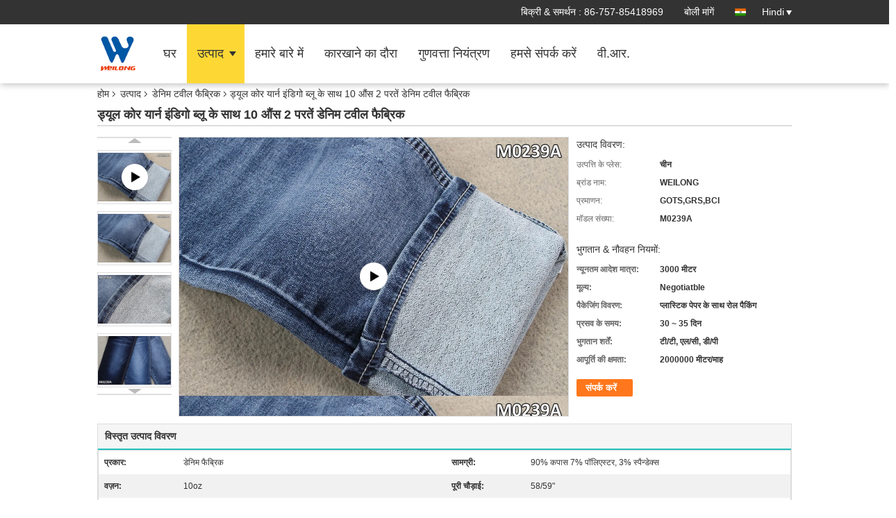

--- FILE ---
content_type: text/html
request_url: https://hindi.stretchdenim-fabric.com/sale-14513444-10-ounce-2-layers-denim-twill-fabric-with-dual-core-yarn-indigo-blue.html
body_size: 41622
content:

<!DOCTYPE html>
<html lang="hi">
<head>
	<meta charset="utf-8">
	<meta http-equiv="X-UA-Compatible" content="IE=edge">
	<meta name="viewport" content="width=device-width, initial-scale=1.0, maximum-scale=5.1, minimum-scale=1">
    <title>ड्यूल कोर यार्न इंडिगो ब्लू के साथ 10 औंस 2 परतें डेनिम टवील फैब्रिक</title>
    <meta name="keywords" content="2 परतें डेनिम टवील फैब्रिक, 10 औंस डेनिम टवील फैब्रिक, इंडिगो ब्लू डेनिम टवील फैब्रिक, डेनिम टवील फैब्रिक" />
    <meta name="description" content="उच्च गुणवत्ता ड्यूल कोर यार्न इंडिगो ब्लू के साथ 10 औंस 2 परतें डेनिम टवील फैब्रिक चीन से, चीन का प्रमुख उत्पाद बाजार 2 परतें डेनिम टवील फैब्रिक उत्पाद, सख्त गुणवत्ता नियंत्रण के साथ 10 औंस डेनिम टवील फैब्रिक कारखानों, उच्च गुणवत्ता का उत्पादन इंडिगो ब्लू डेनिम टवील फैब्रिक उत्पादों." />
    <link type='text/css' rel='stylesheet' href='/??/images/global.css,/photo/stretchdenim-fabric/sitetpl/style/common.css?ver=1732791042' media='all'>
			  <script type='text/javascript' src='/js/jquery.js'></script><meta property="og:title" content="ड्यूल कोर यार्न इंडिगो ब्लू के साथ 10 औंस 2 परतें डेनिम टवील फैब्रिक" />
<meta property="og:description" content="उच्च गुणवत्ता ड्यूल कोर यार्न इंडिगो ब्लू के साथ 10 औंस 2 परतें डेनिम टवील फैब्रिक चीन से, चीन का प्रमुख उत्पाद बाजार 2 परतें डेनिम टवील फैब्रिक उत्पाद, सख्त गुणवत्ता नियंत्रण के साथ 10 औंस डेनिम टवील फैब्रिक कारखानों, उच्च गुणवत्ता का उत्पादन इंडिगो ब्लू डेनिम टवील फैब्रिक उत्पादों." />
<meta property="og:type" content="product" />
<meta property="og:availability" content="instock" />
<meta property="og:site_name" content="Foshan Nanhai Weilong Textile Co., Ltd." />
<meta property="og:url" content="https://hindi.stretchdenim-fabric.com/sale-14513444-10-ounce-2-layers-denim-twill-fabric-with-dual-core-yarn-indigo-blue.html" />
<meta property="og:image" content="https://hindi.stretchdenim-fabric.com/photo/ps36952009-10_ounce_2_layers_denim_twill_fabric_with_dual_core_yarn_indigo_blue.jpg" />
<link rel="canonical" href="https://hindi.stretchdenim-fabric.com/sale-14513444-10-ounce-2-layers-denim-twill-fabric-with-dual-core-yarn-indigo-blue.html" />
<link rel="alternate" href="https://m.hindi.stretchdenim-fabric.com/sale-14513444-10-ounce-2-layers-denim-twill-fabric-with-dual-core-yarn-indigo-blue.html" media="only screen and (max-width: 640px)" />
<link rel="stylesheet" type="text/css" href="/js/guidefirstcommon.css" />
<link rel="stylesheet" type="text/css" href="/js/guidecommon_99336.css" />
<style type="text/css">
/*<![CDATA[*/
.consent__cookie {position: fixed;top: 0;left: 0;width: 100%;height: 0%;z-index: 100000;}.consent__cookie_bg {position: fixed;top: 0;left: 0;width: 100%;height: 100%;background: #000;opacity: .6;display: none }.consent__cookie_rel {position: fixed;bottom:0;left: 0;width: 100%;background: #fff;display: -webkit-box;display: -ms-flexbox;display: flex;flex-wrap: wrap;padding: 24px 80px;-webkit-box-sizing: border-box;box-sizing: border-box;-webkit-box-pack: justify;-ms-flex-pack: justify;justify-content: space-between;-webkit-transition: all ease-in-out .3s;transition: all ease-in-out .3s }.consent__close {position: absolute;top: 20px;right: 20px;cursor: pointer }.consent__close svg {fill: #777 }.consent__close:hover svg {fill: #000 }.consent__cookie_box {flex: 1;word-break: break-word;}.consent__warm {color: #777;font-size: 16px;margin-bottom: 12px;line-height: 19px }.consent__title {color: #333;font-size: 20px;font-weight: 600;margin-bottom: 12px;line-height: 23px }.consent__itxt {color: #333;font-size: 14px;margin-bottom: 12px;display: -webkit-box;display: -ms-flexbox;display: flex;-webkit-box-align: center;-ms-flex-align: center;align-items: center }.consent__itxt i {display: -webkit-inline-box;display: -ms-inline-flexbox;display: inline-flex;width: 28px;height: 28px;border-radius: 50%;background: #e0f9e9;margin-right: 8px;-webkit-box-align: center;-ms-flex-align: center;align-items: center;-webkit-box-pack: center;-ms-flex-pack: center;justify-content: center }.consent__itxt svg {fill: #3ca860 }.consent__txt {color: #a6a6a6;font-size: 14px;margin-bottom: 8px;line-height: 17px }.consent__btns {display: -webkit-box;display: -ms-flexbox;display: flex;-webkit-box-orient: vertical;-webkit-box-direction: normal;-ms-flex-direction: column;flex-direction: column;-webkit-box-pack: center;-ms-flex-pack: center;justify-content: center;flex-shrink: 0;}.consent__btn {width: 280px;height: 40px;line-height: 40px;text-align: center;background: #3ca860;color: #fff;border-radius: 4px;margin: 8px 0;-webkit-box-sizing: border-box;box-sizing: border-box;cursor: pointer;font-size:14px}.consent__btn:hover {background: #00823b }.consent__btn.empty {color: #3ca860;border: 1px solid #3ca860;background: #fff }.consent__btn.empty:hover {background: #3ca860;color: #fff }.open .consent__cookie_bg {display: block }.open .consent__cookie_rel {bottom: 0 }@media (max-width: 760px) {.consent__btns {width: 100%;align-items: center;}.consent__cookie_rel {padding: 20px 24px }}.consent__cookie.open {display: block;}.consent__cookie {display: none;}
/*]]>*/
</style>
<style type="text/css">
/*<![CDATA[*/
@media only screen and (max-width:640px){.contact_now_dialog .content-wrap .desc{background-image:url(/images/cta_images/bg_s.png) !important}}.contact_now_dialog .content-wrap .content-wrap_header .cta-close{background-image:url(/images/cta_images/sprite.png) !important}.contact_now_dialog .content-wrap .desc{background-image:url(/images/cta_images/bg_l.png) !important}.contact_now_dialog .content-wrap .cta-btn i{background-image:url(/images/cta_images/sprite.png) !important}.contact_now_dialog .content-wrap .head-tip img{content:url(/images/cta_images/cta_contact_now.png) !important}.cusim{background-image:url(/images/imicon/im.svg) !important}.cuswa{background-image:url(/images/imicon/wa.png) !important}.cusall{background-image:url(/images/imicon/allchat.svg) !important}
/*]]>*/
</style>
<script type="text/javascript" src="/js/guidefirstcommon.js"></script>
<script type="text/javascript">
/*<![CDATA[*/
window.isvideotpl = 1;window.detailurl = '/videos-14513444-10-ounce-2-layers-denim-twill-fabric-with-dual-core-yarn-indigo-blue.html';
var colorUrl = '';var isShowGuide = 2;var showGuideColor = 0;var im_appid = 10003;var im_msg="Good day, what product are you looking for?";

var cta_cid = 50327;var use_defaulProductInfo = 1;var cta_pid = 14513444;var test_company = 0;var webim_domain = '';var company_type = 0;var cta_equipment = 'pc'; var setcookie = 'setwebimCookie(68761,14513444,0)'; var whatsapplink = "https://wa.me/8613790087907?text=Hi%2C+I%27m+interested+in+%E0%A4%A1%E0%A5%8D%E0%A4%AF%E0%A5%82%E0%A4%B2+%E0%A4%95%E0%A5%8B%E0%A4%B0+%E0%A4%AF%E0%A4%BE%E0%A4%B0%E0%A5%8D%E0%A4%A8+%E0%A4%87%E0%A4%82%E0%A4%A1%E0%A4%BF%E0%A4%97%E0%A5%8B+%E0%A4%AC%E0%A5%8D%E0%A4%B2%E0%A5%82+%E0%A4%95%E0%A5%87+%E0%A4%B8%E0%A4%BE%E0%A4%A5+10+%E0%A4%94%E0%A4%82%E0%A4%B8+2+%E0%A4%AA%E0%A4%B0%E0%A4%A4%E0%A5%87%E0%A4%82+%E0%A4%A1%E0%A5%87%E0%A4%A8%E0%A4%BF%E0%A4%AE+%E0%A4%9F%E0%A4%B5%E0%A5%80%E0%A4%B2+%E0%A4%AB%E0%A5%88%E0%A4%AC%E0%A5%8D%E0%A4%B0%E0%A4%BF%E0%A4%95."; function insertMeta(){var str = '<meta name="mobile-web-app-capable" content="yes" /><meta name="viewport" content="width=device-width, initial-scale=1.0" />';document.head.insertAdjacentHTML('beforeend',str);} var element = document.querySelector('a.footer_webim_a[href="/webim/webim_tab.html"]');if (element) {element.parentNode.removeChild(element);}

var colorUrl = '';
var aisearch = 0;
var selfUrl = '';
window.playerReportUrl='/vod/view_count/report';
var query_string = ["Products","Detail"];
var g_tp = '';
var customtplcolor = 99336;
var str_chat = 'चैट करना';
				var str_call_now = 'अभी फोन करो';
var str_chat_now = 'अब बात करें';
var str_contact1 = 'सबसे अच्छी कीमत पाएं';var str_chat_lang='hindi';var str_contact2 = 'मूल्य प्राप्त करें';var str_contact2 = 'सबसे अच्छी कीमत';var str_contact = 'संपर्क';
window.predomainsub = "";
/*]]>*/
</script>
</head>
<body>
<img src="/logo.gif" style="display:none" alt="logo"/>
<a style="display: none!important;" title="Foshan Nanhai Weilong Textile Co., Ltd." class="float-inquiry" href="/contactnow.html" onclick='setinquiryCookie("{\"showproduct\":1,\"pid\":\"14513444\",\"name\":\"\\u0921\\u094d\\u092f\\u0942\\u0932 \\u0915\\u094b\\u0930 \\u092f\\u093e\\u0930\\u094d\\u0928 \\u0907\\u0902\\u0921\\u093f\\u0917\\u094b \\u092c\\u094d\\u0932\\u0942 \\u0915\\u0947 \\u0938\\u093e\\u0925 10 \\u0914\\u0902\\u0938 2 \\u092a\\u0930\\u0924\\u0947\\u0902 \\u0921\\u0947\\u0928\\u093f\\u092e \\u091f\\u0935\\u0940\\u0932 \\u092b\\u0948\\u092c\\u094d\\u0930\\u093f\\u0915\",\"source_url\":\"\\/videos-14513444-10-ounce-2-layers-denim-twill-fabric-with-dual-core-yarn-indigo-blue.html\",\"picurl\":\"\\/photo\\/pd36952009-10_ounce_2_layers_denim_twill_fabric_with_dual_core_yarn_indigo_blue.jpg\",\"propertyDetail\":[[\"\\u092a\\u094d\\u0930\\u0915\\u093e\\u0930\",\"\\u0921\\u0947\\u0928\\u093f\\u092e \\u092b\\u0948\\u092c\\u094d\\u0930\\u093f\\u0915\"],[\"\\u0938\\u093e\\u092e\\u0917\\u094d\\u0930\\u0940\",\"90% \\u0915\\u092a\\u093e\\u0938 7% \\u092a\\u0949\\u0932\\u093f\\u090f\\u0938\\u094d\\u091f\\u0930, 3% \\u0938\\u094d\\u092a\\u0948\\u0928\\u094d\\u0921\\u0947\\u0915\\u094d\\u0938\"],[\"\\u0935\\u091c\\u093c\\u0928\",\"10oz\"],[\"\\u092a\\u0942\\u0930\\u0940 \\u091a\\u094c\\u0921\\u093c\\u093e\\u0908\",\"58\\/59&amp;quot;\"]],\"company_name\":null,\"picurl_c\":\"\\/photo\\/pc36952009-10_ounce_2_layers_denim_twill_fabric_with_dual_core_yarn_indigo_blue.jpg\",\"price\":\"Negotiatble\",\"username\":\"Yasmine\",\"viewTime\":\"\\u0905\\u0902\\u0924\\u093f\\u092e \\u0932\\u0949\\u0917\\u093f\\u0928 : 10 \\u0918\\u0902\\u091f\\u0947 37 minuts \\u092a\\u0939\\u0932\\u0947\",\"subject\":\"\\u0915\\u0943\\u092a\\u092f\\u093e \\u092e\\u0941\\u091d\\u0947 \\u0905\\u0927\\u093f\\u0915 \\u091c\\u093e\\u0928\\u0915\\u093e\\u0930\\u0940 \\u092d\\u0947\\u091c\\u0928\\u0947 \\u0905\\u092a\\u0928\\u0940\\u0921\\u094d\\u092f\\u0942\\u0932 \\u0915\\u094b\\u0930 \\u092f\\u093e\\u0930\\u094d\\u0928 \\u0907\\u0902\\u0921\\u093f\\u0917\\u094b \\u092c\\u094d\\u0932\\u0942 \\u0915\\u0947 \\u0938\\u093e\\u0925 10 \\u0914\\u0902\\u0938 2 \\u092a\\u0930\\u0924\\u0947\\u0902 \\u0921\\u0947\\u0928\\u093f\\u092e \\u091f\\u0935\\u0940\\u0932 \\u092b\\u0948\\u092c\\u094d\\u0930\\u093f\\u0915\",\"countrycode\":\"\"}");'></a>
<script>
var originProductInfo = '';
var originProductInfo = {"showproduct":1,"pid":"14513444","name":"\u0921\u094d\u092f\u0942\u0932 \u0915\u094b\u0930 \u092f\u093e\u0930\u094d\u0928 \u0907\u0902\u0921\u093f\u0917\u094b \u092c\u094d\u0932\u0942 \u0915\u0947 \u0938\u093e\u0925 10 \u0914\u0902\u0938 2 \u092a\u0930\u0924\u0947\u0902 \u0921\u0947\u0928\u093f\u092e \u091f\u0935\u0940\u0932 \u092b\u0948\u092c\u094d\u0930\u093f\u0915","source_url":"\/videos-14513444-10-ounce-2-layers-denim-twill-fabric-with-dual-core-yarn-indigo-blue.html","picurl":"\/photo\/pd36952009-10_ounce_2_layers_denim_twill_fabric_with_dual_core_yarn_indigo_blue.jpg","propertyDetail":[["\u092a\u094d\u0930\u0915\u093e\u0930","\u0921\u0947\u0928\u093f\u092e \u092b\u0948\u092c\u094d\u0930\u093f\u0915"],["\u0938\u093e\u092e\u0917\u094d\u0930\u0940","90% \u0915\u092a\u093e\u0938 7% \u092a\u0949\u0932\u093f\u090f\u0938\u094d\u091f\u0930, 3% \u0938\u094d\u092a\u0948\u0928\u094d\u0921\u0947\u0915\u094d\u0938"],["\u0935\u091c\u093c\u0928","10oz"],["\u092a\u0942\u0930\u0940 \u091a\u094c\u0921\u093c\u093e\u0908","58\/59&amp;quot;"]],"company_name":null,"picurl_c":"\/photo\/pc36952009-10_ounce_2_layers_denim_twill_fabric_with_dual_core_yarn_indigo_blue.jpg","price":"Negotiatble","username":"Yasmine","viewTime":"\u0905\u0902\u0924\u093f\u092e \u0932\u0949\u0917\u093f\u0928 : 2 \u0918\u0902\u091f\u0947 37 minuts \u092a\u0939\u0932\u0947","subject":"\u0915\u094d\u092f\u093e \u090f\u092b\u0913\u092c\u0940 \u0915\u0940\u092e\u0924 \u092a\u0930 \u0939\u0948 \u0905\u092a\u0928\u0947\u0921\u094d\u092f\u0942\u0932 \u0915\u094b\u0930 \u092f\u093e\u0930\u094d\u0928 \u0907\u0902\u0921\u093f\u0917\u094b \u092c\u094d\u0932\u0942 \u0915\u0947 \u0938\u093e\u0925 10 \u0914\u0902\u0938 2 \u092a\u0930\u0924\u0947\u0902 \u0921\u0947\u0928\u093f\u092e \u091f\u0935\u0940\u0932 \u092b\u0948\u092c\u094d\u0930\u093f\u0915","countrycode":""};
var save_url = "/contactsave.html";
var update_url = "/updateinquiry.html";
var productInfo = {};
var defaulProductInfo = {};
var myDate = new Date();
var curDate = myDate.getFullYear()+'-'+(parseInt(myDate.getMonth())+1)+'-'+myDate.getDate();
var message = '';
var default_pop = 1;
var leaveMessageDialog = document.getElementsByClassName('leave-message-dialog')[0]; // 获取弹层
var _$$ = function (dom) {
    return document.querySelectorAll(dom);
};
resInfo = originProductInfo;
resInfo['name'] = resInfo['name'] || '';
defaulProductInfo.pid = resInfo['pid'];
defaulProductInfo.productName = resInfo['name'] ?? '';
defaulProductInfo.productInfo = resInfo['propertyDetail'];
defaulProductInfo.productImg = resInfo['picurl_c'];
defaulProductInfo.subject = resInfo['subject'] ?? '';
defaulProductInfo.productImgAlt = resInfo['name'] ?? '';
var inquirypopup_tmp = 1;
var message = 'प्रिय,'+'\r\n'+"मुझे दिलचस्पी है"+' '+trim(resInfo['name'])+", क्या आप मुझे अधिक विवरण भेज सकते हैं जैसे प्रकार, आकार, MOQ, सामग्री, आदि।"+'\r\n'+"धन्यवाद!"+'\r\n'+"";
var message_1 = 'प्रिय,'+'\r\n'+"मुझे दिलचस्पी है"+' '+trim(resInfo['name'])+", क्या आप मुझे अधिक विवरण भेज सकते हैं जैसे प्रकार, आकार, MOQ, सामग्री, आदि।"+'\r\n'+"धन्यवाद!"+'\r\n'+"";
var message_2 = 'नमस्ते,'+'\r\n'+"मैं खोज रहा हूँ"+' '+trim(resInfo['name'])+", कृपया मुझे मूल्य, विनिर्देश और चित्र भेजें।"+'\r\n'+"आपकी तेज प्रतिक्रिया को बहुत सराहना मिलेगी।"+'\r\n'+"ज्यादा जानकारी के लिए मुझसे निःसंकोच संपर्क करें।"+'\r\n'+"बहुत बहुत धन्यवाद।";
var message_3 = 'नमस्ते,'+'\r\n'+trim(resInfo['name'])+' '+"मेरी उम्मीदों पर खरा उतरता है।"+'\r\n'+"कृपया मुझे सर्वोत्तम मूल्य और कुछ अन्य उत्पाद जानकारी दें।"+'\r\n'+"मेरे मेल के माध्यम से मुझसे संपर्क करने में संकोच न करें।"+'\r\n'+"बहुत बहुत धन्यवाद।";

var message_4 = 'प्रिय,'+'\r\n'+"एफओबी मूल्य आपके पर क्या है"+' '+trim(resInfo['name'])+'?'+'\r\n'+"नजदीकी बंदरगाह नाम कौन सा है?"+'\r\n'+"कृपया मुझे जल्द से जल्द जवाब दें, आगे की जानकारी साझा करना बेहतर होगा।"+'\r\n'+"सादर!";
var message_5 = 'नमस्ते,'+'\r\n'+"मुझे आपकी बहुत दिलचस्पी है"+' '+trim(resInfo['name'])+'.'+'\r\n'+"कृपया मुझे अपने उत्पाद का विवरण भेजें।"+'\r\n'+"आपके त्वरित उत्तर की प्रतीक्षा है।"+'\r\n'+"मुझे मेल से बेझिझक संपर्क करें।"+'\r\n'+"सादर!";

var message_6 = 'प्रिय,'+'\r\n'+"कृपया हमें अपने बारे में जानकारी प्रदान करें"+' '+trim(resInfo['name'])+", जैसे कि प्रकार, आकार, सामग्री और निश्चित रूप से सर्वोत्तम मूल्य।"+'\r\n'+"आपके त्वरित उत्तर की प्रतीक्षा है।"+'\r\n'+"धन्यवाद!";
var message_7 = 'प्रिय,'+'\r\n'+"क्या आप आपूर्ति कर सकते हैं?"+' '+trim(resInfo['name'])+" हमारे लिए?"+'\r\n'+"पहले हम एक मूल्य सूची और कुछ उत्पाद विवरण चाहते हैं।"+'\r\n'+"मुझे आशा है कि मुझे उत्तर मिलेगा और सहयोग के लिए तत्पर रहेंगे।"+'\r\n'+"आपका बहुत बहुत धन्यवाद।";
var message_8 = 'नमस्ते,'+'\r\n'+"मैं खोज रहा हूँ"+' '+trim(resInfo['name'])+", कृपया मुझे कुछ और विस्तृत उत्पाद जानकारी दें।"+'\r\n'+"मुझे आपके उत्तर की प्रतीक्षा रहेगी।"+'\r\n'+"धन्यवाद!";
var message_9 = 'नमस्ते,'+'\r\n'+"तुम्हारी"+' '+trim(resInfo['name'])+" मेरी आवश्यकताओं को बहुत अच्छी तरह से पूरा करता है।"+'\r\n'+"कृपया मुझे मूल्य, विनिर्देश भेजें, और समान मॉडल ठीक होगा।"+'\r\n'+"मेरे साथ चैट करने के लिए स्वतंत्र महसूस करें।"+'\r\n'+"धन्यवाद!";
var message_10 = 'प्रिय,'+'\r\n'+"मैं विवरण और उद्धरण के बारे में अधिक जानना चाहता हूं"+' '+trim(resInfo['name'])+'.'+'\r\n'+"आप मुझसे कभी भी संपर्क कर सकते हैं।"+'\r\n'+"सादर!";

var r = getRandom(1,10);

defaulProductInfo.message = eval("message_"+r);
    defaulProductInfo.message = eval("message_"+r);
        var mytAjax = {

    post: function(url, data, fn) {
        var xhr = new XMLHttpRequest();
        xhr.open("POST", url, true);
        xhr.setRequestHeader("Content-Type", "application/x-www-form-urlencoded;charset=UTF-8");
        xhr.setRequestHeader("X-Requested-With", "XMLHttpRequest");
        xhr.setRequestHeader('Content-Type','text/plain;charset=UTF-8');
        xhr.onreadystatechange = function() {
            if(xhr.readyState == 4 && (xhr.status == 200 || xhr.status == 304)) {
                fn.call(this, xhr.responseText);
            }
        };
        xhr.send(data);
    },

    postform: function(url, data, fn) {
        var xhr = new XMLHttpRequest();
        xhr.open("POST", url, true);
        xhr.setRequestHeader("X-Requested-With", "XMLHttpRequest");
        xhr.onreadystatechange = function() {
            if(xhr.readyState == 4 && (xhr.status == 200 || xhr.status == 304)) {
                fn.call(this, xhr.responseText);
            }
        };
        xhr.send(data);
    }
};
/*window.onload = function(){
    leaveMessageDialog = document.getElementsByClassName('leave-message-dialog')[0];
    if (window.localStorage.recordDialogStatus=='undefined' || (window.localStorage.recordDialogStatus!='undefined' && window.localStorage.recordDialogStatus != curDate)) {
        setTimeout(function(){
            if(parseInt(inquirypopup_tmp%10) == 1){
                creatDialog(defaulProductInfo, 1);
            }
        }, 6000);
    }
};*/
function trim(str)
{
    str = str.replace(/(^\s*)/g,"");
    return str.replace(/(\s*$)/g,"");
};
function getRandom(m,n){
    var num = Math.floor(Math.random()*(m - n) + n);
    return num;
};
function strBtn(param) {

    var starattextarea = document.getElementById("textareamessage").value.length;
    var email = document.getElementById("startEmail").value;

    var default_tip = document.querySelectorAll(".watermark_container").length;
    if (20 < starattextarea && starattextarea < 3000) {
        if(default_tip>0){
            document.getElementById("textareamessage1").parentNode.parentNode.nextElementSibling.style.display = "none";
        }else{
            document.getElementById("textareamessage1").parentNode.nextElementSibling.style.display = "none";
        }

    } else {
        if(default_tip>0){
            document.getElementById("textareamessage1").parentNode.parentNode.nextElementSibling.style.display = "block";
        }else{
            document.getElementById("textareamessage1").parentNode.nextElementSibling.style.display = "block";
        }

        return;
    }

    // var re = /^([a-zA-Z0-9_-])+@([a-zA-Z0-9_-])+\.([a-zA-Z0-9_-])+/i;/*邮箱不区分大小写*/
    var re = /^[a-zA-Z0-9][\w-]*(\.?[\w-]+)*@[a-zA-Z0-9-]+(\.[a-zA-Z0-9]+)+$/i;
    if (!re.test(email)) {
        document.getElementById("startEmail").nextElementSibling.style.display = "block";
        return;
    } else {
        document.getElementById("startEmail").nextElementSibling.style.display = "none";
    }

    var subject = document.getElementById("pop_subject").value;
    var pid = document.getElementById("pop_pid").value;
    var message = document.getElementById("textareamessage").value;
    var sender_email = document.getElementById("startEmail").value;
    var tel = '';
    if (document.getElementById("tel0") != undefined && document.getElementById("tel0") != '')
        tel = document.getElementById("tel0").value;
    var form_serialize = '&tel='+tel;

    form_serialize = form_serialize.replace(/\+/g, "%2B");
    mytAjax.post(save_url,"pid="+pid+"&subject="+subject+"&email="+sender_email+"&message="+(message)+form_serialize,function(res){
        var mes = JSON.parse(res);
        if(mes.status == 200){
            var iid = mes.iid;
            document.getElementById("pop_iid").value = iid;
            document.getElementById("pop_uuid").value = mes.uuid;

            if(typeof gtag_report_conversion === "function"){
                gtag_report_conversion();//执行统计js代码
            }
            if(typeof fbq === "function"){
                fbq('track','Purchase');//执行统计js代码
            }
        }
    });
    for (var index = 0; index < document.querySelectorAll(".dialog-content-pql").length; index++) {
        document.querySelectorAll(".dialog-content-pql")[index].style.display = "none";
    };
    $('#idphonepql').val(tel);
    document.getElementById("dialog-content-pql-id").style.display = "block";
    ;
};
function twoBtnOk(param) {

    var selectgender = document.getElementById("Mr").innerHTML;
    var iid = document.getElementById("pop_iid").value;
    var sendername = document.getElementById("idnamepql").value;
    var senderphone = document.getElementById("idphonepql").value;
    var sendercname = document.getElementById("idcompanypql").value;
    var uuid = document.getElementById("pop_uuid").value;
    var gender = 2;
    if(selectgender == 'Mr.') gender = 0;
    if(selectgender == 'Mrs.') gender = 1;
    var pid = document.getElementById("pop_pid").value;
    var form_serialize = '';

        form_serialize = form_serialize.replace(/\+/g, "%2B");

    mytAjax.post(update_url,"iid="+iid+"&gender="+gender+"&uuid="+uuid+"&name="+(sendername)+"&tel="+(senderphone)+"&company="+(sendercname)+form_serialize,function(res){});

    for (var index = 0; index < document.querySelectorAll(".dialog-content-pql").length; index++) {
        document.querySelectorAll(".dialog-content-pql")[index].style.display = "none";
    };
    document.getElementById("dialog-content-pql-ok").style.display = "block";

};
function toCheckMust(name) {
    $('#'+name+'error').hide();
}
function handClidk(param) {
    var starattextarea = document.getElementById("textareamessage1").value.length;
    var email = document.getElementById("startEmail1").value;
    var default_tip = document.querySelectorAll(".watermark_container").length;
    if (20 < starattextarea && starattextarea < 3000) {
        if(default_tip>0){
            document.getElementById("textareamessage1").parentNode.parentNode.nextElementSibling.style.display = "none";
        }else{
            document.getElementById("textareamessage1").parentNode.nextElementSibling.style.display = "none";
        }

    } else {
        if(default_tip>0){
            document.getElementById("textareamessage1").parentNode.parentNode.nextElementSibling.style.display = "block";
        }else{
            document.getElementById("textareamessage1").parentNode.nextElementSibling.style.display = "block";
        }

        return;
    }

    // var re = /^([a-zA-Z0-9_-])+@([a-zA-Z0-9_-])+\.([a-zA-Z0-9_-])+/i;
    var re = /^[a-zA-Z0-9][\w-]*(\.?[\w-]+)*@[a-zA-Z0-9-]+(\.[a-zA-Z0-9]+)+$/i;
    if (!re.test(email)) {
        document.getElementById("startEmail1").nextElementSibling.style.display = "block";
        return;
    } else {
        document.getElementById("startEmail1").nextElementSibling.style.display = "none";
    }

    var subject = document.getElementById("pop_subject").value;
    var pid = document.getElementById("pop_pid").value;
    var message = document.getElementById("textareamessage1").value;
    var sender_email = document.getElementById("startEmail1").value;
    var form_serialize = tel = '';
    if (document.getElementById("tel1") != undefined && document.getElementById("tel1") != '')
        tel = document.getElementById("tel1").value;
        mytAjax.post(save_url,"email="+sender_email+"&tel="+tel+"&pid="+pid+"&message="+message+"&subject="+subject+form_serialize,function(res){

        var mes = JSON.parse(res);
        if(mes.status == 200){
            var iid = mes.iid;
            document.getElementById("pop_iid").value = iid;
            document.getElementById("pop_uuid").value = mes.uuid;
            if(typeof gtag_report_conversion === "function"){
                gtag_report_conversion();//执行统计js代码
            }
        }

    });
    for (var index = 0; index < document.querySelectorAll(".dialog-content-pql").length; index++) {
        document.querySelectorAll(".dialog-content-pql")[index].style.display = "none";
    };
    $('#idphonepql').val(tel);
    document.getElementById("dialog-content-pql-id").style.display = "block";

};
window.addEventListener('load', function () {
    $('.checkbox-wrap label').each(function(){
        if($(this).find('input').prop('checked')){
            $(this).addClass('on')
        }else {
            $(this).removeClass('on')
        }
    })
    $(document).on('click', '.checkbox-wrap label' , function(ev){
        if (ev.target.tagName.toUpperCase() != 'INPUT') {
            $(this).toggleClass('on')
        }
    })
})

function hand_video(pdata) {
    data = JSON.parse(pdata);
    productInfo.productName = data.productName;
    productInfo.productInfo = data.productInfo;
    productInfo.productImg = data.productImg;
    productInfo.subject = data.subject;

    var message = 'प्रिय,'+'\r\n'+"मुझे दिलचस्पी है"+' '+trim(data.productName)+", क्या आप मुझे अधिक विवरण भेज सकते हैं जैसे कि प्रकार, आकार, मात्रा, सामग्री, आदि।"+'\r\n'+"धन्यवाद!"+'\r\n'+"";

    var message = 'प्रिय,'+'\r\n'+"मुझे दिलचस्पी है"+' '+trim(data.productName)+", क्या आप मुझे अधिक विवरण भेज सकते हैं जैसे प्रकार, आकार, MOQ, सामग्री, आदि।"+'\r\n'+"धन्यवाद!"+'\r\n'+"";
    var message_1 = 'प्रिय,'+'\r\n'+"मुझे दिलचस्पी है"+' '+trim(data.productName)+", क्या आप मुझे अधिक विवरण भेज सकते हैं जैसे प्रकार, आकार, MOQ, सामग्री, आदि।"+'\r\n'+"धन्यवाद!"+'\r\n'+"";
    var message_2 = 'नमस्ते,'+'\r\n'+"मैं खोज रहा हूँ"+' '+trim(data.productName)+", कृपया मुझे मूल्य, विनिर्देश और चित्र भेजें।"+'\r\n'+"आपकी तेज प्रतिक्रिया को बहुत सराहना मिलेगी।"+'\r\n'+"ज्यादा जानकारी के लिए मुझसे निःसंकोच संपर्क करें।"+'\r\n'+"बहुत बहुत धन्यवाद।";
    var message_3 = 'नमस्ते,'+'\r\n'+trim(data.productName)+' '+"मेरी उम्मीदों पर खरा उतरता है।"+'\r\n'+"कृपया मुझे सर्वोत्तम मूल्य और कुछ अन्य उत्पाद जानकारी दें।"+'\r\n'+"मेरे मेल के माध्यम से मुझसे संपर्क करने में संकोच न करें।"+'\r\n'+"बहुत बहुत धन्यवाद।";

    var message_4 = 'प्रिय,'+'\r\n'+"एफओबी मूल्य आपके पर क्या है"+' '+trim(data.productName)+'?'+'\r\n'+"नजदीकी बंदरगाह नाम कौन सा है?"+'\r\n'+"कृपया मुझे जल्द से जल्द जवाब दें, आगे की जानकारी साझा करना बेहतर होगा।"+'\r\n'+"सादर!";
    var message_5 = 'नमस्ते,'+'\r\n'+"मुझे आपकी बहुत दिलचस्पी है"+' '+trim(data.productName)+'.'+'\r\n'+"कृपया मुझे अपने उत्पाद का विवरण भेजें।"+'\r\n'+"आपके त्वरित उत्तर की प्रतीक्षा है।"+'\r\n'+"मुझे मेल से बेझिझक संपर्क करें।"+'\r\n'+"सादर!";

    var message_6 = 'प्रिय,'+'\r\n'+"कृपया हमें अपने बारे में जानकारी प्रदान करें"+' '+trim(data.productName)+", जैसे कि प्रकार, आकार, सामग्री और निश्चित रूप से सर्वोत्तम मूल्य।"+'\r\n'+"आपके त्वरित उत्तर की प्रतीक्षा है।"+'\r\n'+"धन्यवाद!";
    var message_7 = 'प्रिय,'+'\r\n'+"क्या आप आपूर्ति कर सकते हैं?"+' '+trim(data.productName)+" हमारे लिए?"+'\r\n'+"पहले हम एक मूल्य सूची और कुछ उत्पाद विवरण चाहते हैं।"+'\r\n'+"मुझे आशा है कि मुझे उत्तर मिलेगा और सहयोग के लिए तत्पर रहेंगे।"+'\r\n'+"आपका बहुत बहुत धन्यवाद।";
    var message_8 = 'नमस्ते,'+'\r\n'+"मैं खोज रहा हूँ"+' '+trim(data.productName)+", कृपया मुझे कुछ और विस्तृत उत्पाद जानकारी दें।"+'\r\n'+"मुझे आपके उत्तर की प्रतीक्षा रहेगी।"+'\r\n'+"धन्यवाद!";
    var message_9 = 'नमस्ते,'+'\r\n'+"तुम्हारी"+' '+trim(data.productName)+" मेरी आवश्यकताओं को बहुत अच्छी तरह से पूरा करता है।"+'\r\n'+"कृपया मुझे मूल्य, विनिर्देश भेजें, और समान मॉडल ठीक होगा।"+'\r\n'+"मेरे साथ चैट करने के लिए स्वतंत्र महसूस करें।"+'\r\n'+"धन्यवाद!";
    var message_10 = 'प्रिय,'+'\r\n'+"मैं विवरण और उद्धरण के बारे में अधिक जानना चाहता हूं"+' '+trim(data.productName)+'.'+'\r\n'+"आप मुझसे कभी भी संपर्क कर सकते हैं।"+'\r\n'+"सादर!";

    var r = getRandom(1,10);

    productInfo.message = eval("message_"+r);
            if(parseInt(inquirypopup_tmp/10) == 1){
        productInfo.message = "";
    }
    productInfo.pid = data.pid;
    creatDialog(productInfo, 2);
};

function handDialog(pdata) {
    data = JSON.parse(pdata);
    productInfo.productName = data.productName;
    productInfo.productInfo = data.productInfo;
    productInfo.productImg = data.productImg;
    productInfo.subject = data.subject;

    var message = 'प्रिय,'+'\r\n'+"मुझे दिलचस्पी है"+' '+trim(data.productName)+", क्या आप मुझे अधिक विवरण भेज सकते हैं जैसे कि प्रकार, आकार, मात्रा, सामग्री, आदि।"+'\r\n'+"धन्यवाद!"+'\r\n'+"";

    var message = 'प्रिय,'+'\r\n'+"मुझे दिलचस्पी है"+' '+trim(data.productName)+", क्या आप मुझे अधिक विवरण भेज सकते हैं जैसे प्रकार, आकार, MOQ, सामग्री, आदि।"+'\r\n'+"धन्यवाद!"+'\r\n'+"";
    var message_1 = 'प्रिय,'+'\r\n'+"मुझे दिलचस्पी है"+' '+trim(data.productName)+", क्या आप मुझे अधिक विवरण भेज सकते हैं जैसे प्रकार, आकार, MOQ, सामग्री, आदि।"+'\r\n'+"धन्यवाद!"+'\r\n'+"";
    var message_2 = 'नमस्ते,'+'\r\n'+"मैं खोज रहा हूँ"+' '+trim(data.productName)+", कृपया मुझे मूल्य, विनिर्देश और चित्र भेजें।"+'\r\n'+"आपकी तेज प्रतिक्रिया को बहुत सराहना मिलेगी।"+'\r\n'+"ज्यादा जानकारी के लिए मुझसे निःसंकोच संपर्क करें।"+'\r\n'+"बहुत बहुत धन्यवाद।";
    var message_3 = 'नमस्ते,'+'\r\n'+trim(data.productName)+' '+"मेरी उम्मीदों पर खरा उतरता है।"+'\r\n'+"कृपया मुझे सर्वोत्तम मूल्य और कुछ अन्य उत्पाद जानकारी दें।"+'\r\n'+"मेरे मेल के माध्यम से मुझसे संपर्क करने में संकोच न करें।"+'\r\n'+"बहुत बहुत धन्यवाद।";

    var message_4 = 'प्रिय,'+'\r\n'+"एफओबी मूल्य आपके पर क्या है"+' '+trim(data.productName)+'?'+'\r\n'+"नजदीकी बंदरगाह नाम कौन सा है?"+'\r\n'+"कृपया मुझे जल्द से जल्द जवाब दें, आगे की जानकारी साझा करना बेहतर होगा।"+'\r\n'+"सादर!";
    var message_5 = 'नमस्ते,'+'\r\n'+"मुझे आपकी बहुत दिलचस्पी है"+' '+trim(data.productName)+'.'+'\r\n'+"कृपया मुझे अपने उत्पाद का विवरण भेजें।"+'\r\n'+"आपके त्वरित उत्तर की प्रतीक्षा है।"+'\r\n'+"मुझे मेल से बेझिझक संपर्क करें।"+'\r\n'+"सादर!";

    var message_6 = 'प्रिय,'+'\r\n'+"कृपया हमें अपने बारे में जानकारी प्रदान करें"+' '+trim(data.productName)+", जैसे कि प्रकार, आकार, सामग्री और निश्चित रूप से सर्वोत्तम मूल्य।"+'\r\n'+"आपके त्वरित उत्तर की प्रतीक्षा है।"+'\r\n'+"धन्यवाद!";
    var message_7 = 'प्रिय,'+'\r\n'+"क्या आप आपूर्ति कर सकते हैं?"+' '+trim(data.productName)+" हमारे लिए?"+'\r\n'+"पहले हम एक मूल्य सूची और कुछ उत्पाद विवरण चाहते हैं।"+'\r\n'+"मुझे आशा है कि मुझे उत्तर मिलेगा और सहयोग के लिए तत्पर रहेंगे।"+'\r\n'+"आपका बहुत बहुत धन्यवाद।";
    var message_8 = 'नमस्ते,'+'\r\n'+"मैं खोज रहा हूँ"+' '+trim(data.productName)+", कृपया मुझे कुछ और विस्तृत उत्पाद जानकारी दें।"+'\r\n'+"मुझे आपके उत्तर की प्रतीक्षा रहेगी।"+'\r\n'+"धन्यवाद!";
    var message_9 = 'नमस्ते,'+'\r\n'+"तुम्हारी"+' '+trim(data.productName)+" मेरी आवश्यकताओं को बहुत अच्छी तरह से पूरा करता है।"+'\r\n'+"कृपया मुझे मूल्य, विनिर्देश भेजें, और समान मॉडल ठीक होगा।"+'\r\n'+"मेरे साथ चैट करने के लिए स्वतंत्र महसूस करें।"+'\r\n'+"धन्यवाद!";
    var message_10 = 'प्रिय,'+'\r\n'+"मैं विवरण और उद्धरण के बारे में अधिक जानना चाहता हूं"+' '+trim(data.productName)+'.'+'\r\n'+"आप मुझसे कभी भी संपर्क कर सकते हैं।"+'\r\n'+"सादर!";

    var r = getRandom(1,10);
    productInfo.message = eval("message_"+r);
            if(parseInt(inquirypopup_tmp/10) == 1){
        productInfo.message = "";
    }
    productInfo.pid = data.pid;
    creatDialog(productInfo, 2);
};

function closepql(param) {

    leaveMessageDialog.style.display = 'none';
};

function closepql2(param) {

    for (var index = 0; index < document.querySelectorAll(".dialog-content-pql").length; index++) {
        document.querySelectorAll(".dialog-content-pql")[index].style.display = "none";
    };
    document.getElementById("dialog-content-pql-ok").style.display = "block";
};

function decodeHtmlEntities(str) {
    var tempElement = document.createElement('div');
    tempElement.innerHTML = str;
    return tempElement.textContent || tempElement.innerText || '';
}

function initProduct(productInfo,type){

    productInfo.productName = decodeHtmlEntities(productInfo.productName);
    productInfo.message = decodeHtmlEntities(productInfo.message);

    leaveMessageDialog = document.getElementsByClassName('leave-message-dialog')[0];
    leaveMessageDialog.style.display = "block";
    if(type == 3){
        var popinquiryemail = document.getElementById("popinquiryemail").value;
        _$$("#startEmail1")[0].value = popinquiryemail;
    }else{
        _$$("#startEmail1")[0].value = "";
    }
    _$$("#startEmail")[0].value = "";
    _$$("#idnamepql")[0].value = "";
    _$$("#idphonepql")[0].value = "";
    _$$("#idcompanypql")[0].value = "";

    _$$("#pop_pid")[0].value = productInfo.pid;
    _$$("#pop_subject")[0].value = productInfo.subject;
    
    if(parseInt(inquirypopup_tmp/10) == 1){
        productInfo.message = "";
    }

    _$$("#textareamessage1")[0].value = productInfo.message;
    _$$("#textareamessage")[0].value = productInfo.message;

    _$$("#dialog-content-pql-id .titlep")[0].innerHTML = productInfo.productName;
    _$$("#dialog-content-pql-id img")[0].setAttribute("src", productInfo.productImg);
    _$$("#dialog-content-pql-id img")[0].setAttribute("alt", productInfo.productImgAlt);

    _$$("#dialog-content-pql-id-hand img")[0].setAttribute("src", productInfo.productImg);
    _$$("#dialog-content-pql-id-hand img")[0].setAttribute("alt", productInfo.productImgAlt);
    _$$("#dialog-content-pql-id-hand .titlep")[0].innerHTML = productInfo.productName;

    if (productInfo.productInfo.length > 0) {
        var ul2, ul;
        ul = document.createElement("ul");
        for (var index = 0; index < productInfo.productInfo.length; index++) {
            var el = productInfo.productInfo[index];
            var li = document.createElement("li");
            var span1 = document.createElement("span");
            span1.innerHTML = el[0] + ":";
            var span2 = document.createElement("span");
            span2.innerHTML = el[1];
            li.appendChild(span1);
            li.appendChild(span2);
            ul.appendChild(li);

        }
        ul2 = ul.cloneNode(true);
        if (type === 1) {
            _$$("#dialog-content-pql-id .left")[0].replaceChild(ul, _$$("#dialog-content-pql-id .left ul")[0]);
        } else {
            _$$("#dialog-content-pql-id-hand .left")[0].replaceChild(ul2, _$$("#dialog-content-pql-id-hand .left ul")[0]);
            _$$("#dialog-content-pql-id .left")[0].replaceChild(ul, _$$("#dialog-content-pql-id .left ul")[0]);
        }
    };
    for (var index = 0; index < _$$("#dialog-content-pql-id .right ul li").length; index++) {
        _$$("#dialog-content-pql-id .right ul li")[index].addEventListener("click", function (params) {
            _$$("#dialog-content-pql-id .right #Mr")[0].innerHTML = this.innerHTML
        }, false)

    };

};
function closeInquiryCreateDialog() {
    document.getElementById("xuanpan_dialog_box_pql").style.display = "none";
};
function showInquiryCreateDialog() {
    document.getElementById("xuanpan_dialog_box_pql").style.display = "block";
};
function submitPopInquiry(){
    var message = document.getElementById("inquiry_message").value;
    var email = document.getElementById("inquiry_email").value;
    var subject = defaulProductInfo.subject;
    var pid = defaulProductInfo.pid;
    if (email === undefined) {
        showInquiryCreateDialog();
        document.getElementById("inquiry_email").style.border = "1px solid red";
        return false;
    };
    if (message === undefined) {
        showInquiryCreateDialog();
        document.getElementById("inquiry_message").style.border = "1px solid red";
        return false;
    };
    if (email.search(/^\w+((-\w+)|(\.\w+))*\@[A-Za-z0-9]+((\.|-)[A-Za-z0-9]+)*\.[A-Za-z0-9]+$/) == -1) {
        document.getElementById("inquiry_email").style.border= "1px solid red";
        showInquiryCreateDialog();
        return false;
    } else {
        document.getElementById("inquiry_email").style.border= "";
    };
    if (message.length < 20 || message.length >3000) {
        showInquiryCreateDialog();
        document.getElementById("inquiry_message").style.border = "1px solid red";
        return false;
    } else {
        document.getElementById("inquiry_message").style.border = "";
    };
    var tel = '';
    if (document.getElementById("tel") != undefined && document.getElementById("tel") != '')
        tel = document.getElementById("tel").value;

    mytAjax.post(save_url,"pid="+pid+"&subject="+subject+"&email="+email+"&message="+(message)+'&tel='+tel,function(res){
        var mes = JSON.parse(res);
        if(mes.status == 200){
            var iid = mes.iid;
            document.getElementById("pop_iid").value = iid;
            document.getElementById("pop_uuid").value = mes.uuid;

        }
    });
    initProduct(defaulProductInfo);
    for (var index = 0; index < document.querySelectorAll(".dialog-content-pql").length; index++) {
        document.querySelectorAll(".dialog-content-pql")[index].style.display = "none";
    };
    $('#idphonepql').val(tel);
    document.getElementById("dialog-content-pql-id").style.display = "block";

};

//带附件上传
function submitPopInquiryfile(email_id,message_id,check_sort,name_id,phone_id,company_id,attachments){

    if(typeof(check_sort) == 'undefined'){
        check_sort = 0;
    }
    var message = document.getElementById(message_id).value;
    var email = document.getElementById(email_id).value;
    var attachments = document.getElementById(attachments).value;
    if(typeof(name_id) !== 'undefined' && name_id != ""){
        var name  = document.getElementById(name_id).value;
    }
    if(typeof(phone_id) !== 'undefined' && phone_id != ""){
        var phone = document.getElementById(phone_id).value;
    }
    if(typeof(company_id) !== 'undefined' && company_id != ""){
        var company = document.getElementById(company_id).value;
    }
    var subject = defaulProductInfo.subject;
    var pid = defaulProductInfo.pid;

    if(check_sort == 0){
        if (email === undefined) {
            showInquiryCreateDialog();
            document.getElementById(email_id).style.border = "1px solid red";
            return false;
        };
        if (message === undefined) {
            showInquiryCreateDialog();
            document.getElementById(message_id).style.border = "1px solid red";
            return false;
        };

        if (email.search(/^\w+((-\w+)|(\.\w+))*\@[A-Za-z0-9]+((\.|-)[A-Za-z0-9]+)*\.[A-Za-z0-9]+$/) == -1) {
            document.getElementById(email_id).style.border= "1px solid red";
            showInquiryCreateDialog();
            return false;
        } else {
            document.getElementById(email_id).style.border= "";
        };
        if (message.length < 20 || message.length >3000) {
            showInquiryCreateDialog();
            document.getElementById(message_id).style.border = "1px solid red";
            return false;
        } else {
            document.getElementById(message_id).style.border = "";
        };
    }else{

        if (message === undefined) {
            showInquiryCreateDialog();
            document.getElementById(message_id).style.border = "1px solid red";
            return false;
        };

        if (email === undefined) {
            showInquiryCreateDialog();
            document.getElementById(email_id).style.border = "1px solid red";
            return false;
        };

        if (message.length < 20 || message.length >3000) {
            showInquiryCreateDialog();
            document.getElementById(message_id).style.border = "1px solid red";
            return false;
        } else {
            document.getElementById(message_id).style.border = "";
        };

        if (email.search(/^\w+((-\w+)|(\.\w+))*\@[A-Za-z0-9]+((\.|-)[A-Za-z0-9]+)*\.[A-Za-z0-9]+$/) == -1) {
            document.getElementById(email_id).style.border= "1px solid red";
            showInquiryCreateDialog();
            return false;
        } else {
            document.getElementById(email_id).style.border= "";
        };

    };

    mytAjax.post(save_url,"pid="+pid+"&subject="+subject+"&email="+email+"&message="+message+"&company="+company+"&attachments="+attachments,function(res){
        var mes = JSON.parse(res);
        if(mes.status == 200){
            var iid = mes.iid;
            document.getElementById("pop_iid").value = iid;
            document.getElementById("pop_uuid").value = mes.uuid;

            if(typeof gtag_report_conversion === "function"){
                gtag_report_conversion();//执行统计js代码
            }
            if(typeof fbq === "function"){
                fbq('track','Purchase');//执行统计js代码
            }
        }
    });
    initProduct(defaulProductInfo);

    if(name !== undefined && name != ""){
        _$$("#idnamepql")[0].value = name;
    }

    if(phone !== undefined && phone != ""){
        _$$("#idphonepql")[0].value = phone;
    }

    if(company !== undefined && company != ""){
        _$$("#idcompanypql")[0].value = company;
    }

    for (var index = 0; index < document.querySelectorAll(".dialog-content-pql").length; index++) {
        document.querySelectorAll(".dialog-content-pql")[index].style.display = "none";
    };
    document.getElementById("dialog-content-pql-id").style.display = "block";

};
function submitPopInquiryByParam(email_id,message_id,check_sort,name_id,phone_id,company_id){

    if(typeof(check_sort) == 'undefined'){
        check_sort = 0;
    }

    var senderphone = '';
    var message = document.getElementById(message_id).value;
    var email = document.getElementById(email_id).value;
    if(typeof(name_id) !== 'undefined' && name_id != ""){
        var name  = document.getElementById(name_id).value;
    }
    if(typeof(phone_id) !== 'undefined' && phone_id != ""){
        var phone = document.getElementById(phone_id).value;
        senderphone = phone;
    }
    if(typeof(company_id) !== 'undefined' && company_id != ""){
        var company = document.getElementById(company_id).value;
    }
    var subject = defaulProductInfo.subject;
    var pid = defaulProductInfo.pid;

    if(check_sort == 0){
        if (email === undefined) {
            showInquiryCreateDialog();
            document.getElementById(email_id).style.border = "1px solid red";
            return false;
        };
        if (message === undefined) {
            showInquiryCreateDialog();
            document.getElementById(message_id).style.border = "1px solid red";
            return false;
        };

        if (email.search(/^\w+((-\w+)|(\.\w+))*\@[A-Za-z0-9]+((\.|-)[A-Za-z0-9]+)*\.[A-Za-z0-9]+$/) == -1) {
            document.getElementById(email_id).style.border= "1px solid red";
            showInquiryCreateDialog();
            return false;
        } else {
            document.getElementById(email_id).style.border= "";
        };
        if (message.length < 20 || message.length >3000) {
            showInquiryCreateDialog();
            document.getElementById(message_id).style.border = "1px solid red";
            return false;
        } else {
            document.getElementById(message_id).style.border = "";
        };
    }else{

        if (message === undefined) {
            showInquiryCreateDialog();
            document.getElementById(message_id).style.border = "1px solid red";
            return false;
        };

        if (email === undefined) {
            showInquiryCreateDialog();
            document.getElementById(email_id).style.border = "1px solid red";
            return false;
        };

        if (message.length < 20 || message.length >3000) {
            showInquiryCreateDialog();
            document.getElementById(message_id).style.border = "1px solid red";
            return false;
        } else {
            document.getElementById(message_id).style.border = "";
        };

        if (email.search(/^\w+((-\w+)|(\.\w+))*\@[A-Za-z0-9]+((\.|-)[A-Za-z0-9]+)*\.[A-Za-z0-9]+$/) == -1) {
            document.getElementById(email_id).style.border= "1px solid red";
            showInquiryCreateDialog();
            return false;
        } else {
            document.getElementById(email_id).style.border= "";
        };

    };

    var productsku = "";
    if($("#product_sku").length > 0){
        productsku = $("#product_sku").html();
    }

    mytAjax.post(save_url,"tel="+senderphone+"&pid="+pid+"&subject="+subject+"&email="+email+"&message="+message+"&messagesku="+encodeURI(productsku),function(res){
        var mes = JSON.parse(res);
        if(mes.status == 200){
            var iid = mes.iid;
            document.getElementById("pop_iid").value = iid;
            document.getElementById("pop_uuid").value = mes.uuid;

            if(typeof gtag_report_conversion === "function"){
                gtag_report_conversion();//执行统计js代码
            }
            if(typeof fbq === "function"){
                fbq('track','Purchase');//执行统计js代码
            }
        }
    });
    initProduct(defaulProductInfo);

    if(name !== undefined && name != ""){
        _$$("#idnamepql")[0].value = name;
    }

    if(phone !== undefined && phone != ""){
        _$$("#idphonepql")[0].value = phone;
    }

    if(company !== undefined && company != ""){
        _$$("#idcompanypql")[0].value = company;
    }

    for (var index = 0; index < document.querySelectorAll(".dialog-content-pql").length; index++) {
        document.querySelectorAll(".dialog-content-pql")[index].style.display = "none";

    };
    document.getElementById("dialog-content-pql-id").style.display = "block";

};

function creat_videoDialog(productInfo, type) {

    if(type == 1){
        if(default_pop != 1){
            return false;
        }
        window.localStorage.recordDialogStatus = curDate;
    }else{
        default_pop = 0;
    }
    initProduct(productInfo, type);
    if (type === 1) {
        // 自动弹出
        for (var index = 0; index < document.querySelectorAll(".dialog-content-pql").length; index++) {

            document.querySelectorAll(".dialog-content-pql")[index].style.display = "none";
        };
        document.getElementById("dialog-content-pql").style.display = "block";
    } else {
        // 手动弹出
        for (var index = 0; index < document.querySelectorAll(".dialog-content-pql").length; index++) {
            document.querySelectorAll(".dialog-content-pql")[index].style.display = "none";
        };
        document.getElementById("dialog-content-pql-id-hand").style.display = "block";
    }
}

function creatDialog(productInfo, type) {

    if(type == 1){
        if(default_pop != 1){
            return false;
        }
        window.localStorage.recordDialogStatus = curDate;
    }else{
        default_pop = 0;
    }
    initProduct(productInfo, type);
    if (type === 1) {
        // 自动弹出
        for (var index = 0; index < document.querySelectorAll(".dialog-content-pql").length; index++) {

            document.querySelectorAll(".dialog-content-pql")[index].style.display = "none";
        };
        document.getElementById("dialog-content-pql").style.display = "block";
    } else {
        // 手动弹出
        for (var index = 0; index < document.querySelectorAll(".dialog-content-pql").length; index++) {
            document.querySelectorAll(".dialog-content-pql")[index].style.display = "none";
        };
        document.getElementById("dialog-content-pql-id-hand").style.display = "block";
    }
}

//带邮箱信息打开询盘框 emailtype=1表示带入邮箱
function openDialog(emailtype){
    var type = 2;//不带入邮箱，手动弹出
    if(emailtype == 1){
        var popinquiryemail = document.getElementById("popinquiryemail").value;
        // var re = /^([a-zA-Z0-9_-])+@([a-zA-Z0-9_-])+\.([a-zA-Z0-9_-])+/i;
        var re = /^[a-zA-Z0-9][\w-]*(\.?[\w-]+)*@[a-zA-Z0-9-]+(\.[a-zA-Z0-9]+)+$/i;
        if (!re.test(popinquiryemail)) {
            //前端提示样式;
            showInquiryCreateDialog();
            document.getElementById("popinquiryemail").style.border = "1px solid red";
            return false;
        } else {
            //前端提示样式;
        }
        var type = 3;
    }
    creatDialog(defaulProductInfo,type);
}

//上传附件
function inquiryUploadFile(){
    var fileObj = document.querySelector("#fileId").files[0];
    //构建表单数据
    var formData = new FormData();
    var filesize = fileObj.size;
    if(filesize > 10485760 || filesize == 0) {
        document.getElementById("filetips").style.display = "block";
        return false;
    }else {
        document.getElementById("filetips").style.display = "none";
    }
    formData.append('popinquiryfile', fileObj);
    document.getElementById("quotefileform").reset();
    var save_url = "/inquiryuploadfile.html";
    mytAjax.postform(save_url,formData,function(res){
        var mes = JSON.parse(res);
        if(mes.status == 200){
            document.getElementById("uploader-file-info").innerHTML = document.getElementById("uploader-file-info").innerHTML + "<span class=op>"+mes.attfile.name+"<a class=delatt id=att"+mes.attfile.id+" onclick=delatt("+mes.attfile.id+");>Delete</a></span>";
            var nowattachs = document.getElementById("attachments").value;
            if( nowattachs !== ""){
                var attachs = JSON.parse(nowattachs);
                attachs[mes.attfile.id] = mes.attfile;
            }else{
                var attachs = {};
                attachs[mes.attfile.id] = mes.attfile;
            }
            document.getElementById("attachments").value = JSON.stringify(attachs);
        }
    });
}
//附件删除
function delatt(attid)
{
    var nowattachs = document.getElementById("attachments").value;
    if( nowattachs !== ""){
        var attachs = JSON.parse(nowattachs);
        if(attachs[attid] == ""){
            return false;
        }
        var formData = new FormData();
        var delfile = attachs[attid]['filename'];
        var save_url = "/inquirydelfile.html";
        if(delfile != "") {
            formData.append('delfile', delfile);
            mytAjax.postform(save_url, formData, function (res) {
                if(res !== "") {
                    var mes = JSON.parse(res);
                    if (mes.status == 200) {
                        delete attachs[attid];
                        document.getElementById("attachments").value = JSON.stringify(attachs);
                        var s = document.getElementById("att"+attid);
                        s.parentNode.remove();
                    }
                }
            });
        }
    }else{
        return false;
    }
}

</script>
<div class="leave-message-dialog" style="display: none">
<style>
    .leave-message-dialog .close:before, .leave-message-dialog .close:after{
        content:initial;
    }
</style>
<div class="dialog-content-pql" id="dialog-content-pql" style="display: none">
    <span class="close" onclick="closepql()"><img src="/images/close.png" alt="close"></span>
    <div class="title">
        <p class="firstp-pql">एक संदेश छोड़ें</p>
        <p class="lastp-pql"></p>
    </div>
    <div class="form">
        <div class="textarea">
            <textarea style='font-family: robot;'  name="" id="textareamessage" cols="30" rows="10" style="margin-bottom:14px;width:100%"
                placeholder="कृपया अपना पूछताछ विवरण दर्ज करें।"></textarea>
        </div>
        <p class="error-pql"> <span class="icon-pql"><img src="/images/error.png" alt="Foshan Nanhai Weilong Textile Co., Ltd."></span> आपका संदेश 20-3,000 अक्षरों के बीच होना चाहिए!</p>
        <input id="startEmail" type="text" placeholder="अपना ईमेल दर्ज करें" onkeydown="if(event.keyCode === 13){ strBtn();}">
        <p class="error-pql"><span class="icon-pql"><img src="/images/error.png" alt="Foshan Nanhai Weilong Textile Co., Ltd."></span> कृपया अपनी ईमेल देखें! </p>
                <div class="operations">
            <div class='btn' id="submitStart" type="submit" onclick="strBtn()">प्रस्तुत</div>
        </div>
            </div>
</div>
<div class="dialog-content-pql dialog-content-pql-id" id="dialog-content-pql-id" style="display:none">
        <span class="close" onclick="closepql2()"><svg t="1648434466530" class="icon" viewBox="0 0 1024 1024" version="1.1" xmlns="http://www.w3.org/2000/svg" p-id="2198" width="16" height="16"><path d="M576 512l277.333333 277.333333-64 64-277.333333-277.333333L234.666667 853.333333 170.666667 789.333333l277.333333-277.333333L170.666667 234.666667 234.666667 170.666667l277.333333 277.333333L789.333333 170.666667 853.333333 234.666667 576 512z" fill="#444444" p-id="2199"></path></svg></span>
    <div class="left">
        <div class="img"><img></div>
        <p class="titlep"></p>
        <ul> </ul>
    </div>
    <div class="right">
                <p class="title">अधिक जानकारी बेहतर संचार की सुविधा देती है।</p>
                <div style="position: relative;">
            <div class="mr"> <span id="Mr">श्री।</span>
                <ul>
                    <li>श्री।</li>
                    <li>श्रीमती।</li>
                </ul>
            </div>
            <input style="text-indent: 80px;" type="text" id="idnamepql" placeholder="अपना नाम इनपुट करें">
        </div>
        <input type="text"  id="idphonepql"  placeholder="फ़ोन नंबर">
        <input type="text" id="idcompanypql"  placeholder="कंपनी" onkeydown="if(event.keyCode === 13){ twoBtnOk();}">
                <div class="btn form_new" id="twoBtnOk" onclick="twoBtnOk()">ठीक</div>
    </div>
</div>

<div class="dialog-content-pql dialog-content-pql-ok" id="dialog-content-pql-ok" style="display:none">
        <span class="close" onclick="closepql()"><svg t="1648434466530" class="icon" viewBox="0 0 1024 1024" version="1.1" xmlns="http://www.w3.org/2000/svg" p-id="2198" width="16" height="16"><path d="M576 512l277.333333 277.333333-64 64-277.333333-277.333333L234.666667 853.333333 170.666667 789.333333l277.333333-277.333333L170.666667 234.666667 234.666667 170.666667l277.333333 277.333333L789.333333 170.666667 853.333333 234.666667 576 512z" fill="#444444" p-id="2199"></path></svg></span>
    <div class="duihaook"></div>
        <p class="title">सफलतापूर्वक जमा!</p>
        <p class="p1" style="text-align: center; font-size: 18px; margin-top: 14px;"></p>
    <div class="btn" onclick="closepql()" id="endOk" style="margin: 0 auto;margin-top: 50px;">ठीक</div>
</div>
<div class="dialog-content-pql dialog-content-pql-id dialog-content-pql-id-hand" id="dialog-content-pql-id-hand"
    style="display:none">
     <input type="hidden" name="pop_pid" id="pop_pid" value="0">
     <input type="hidden" name="pop_subject" id="pop_subject" value="">
     <input type="hidden" name="pop_iid" id="pop_iid" value="0">
     <input type="hidden" name="pop_uuid" id="pop_uuid" value="0">
        <span class="close" onclick="closepql()"><svg t="1648434466530" class="icon" viewBox="0 0 1024 1024" version="1.1" xmlns="http://www.w3.org/2000/svg" p-id="2198" width="16" height="16"><path d="M576 512l277.333333 277.333333-64 64-277.333333-277.333333L234.666667 853.333333 170.666667 789.333333l277.333333-277.333333L170.666667 234.666667 234.666667 170.666667l277.333333 277.333333L789.333333 170.666667 853.333333 234.666667 576 512z" fill="#444444" p-id="2199"></path></svg></span>
    <div class="left">
        <div class="img"><img></div>
        <p class="titlep"></p>
        <ul> </ul>
    </div>
    <div class="right" style="float:right">
                <div class="title">
            <p class="firstp-pql">एक संदेश छोड़ें</p>
            <p class="lastp-pql"></p>
        </div>
                <div class="form">
            <div class="textarea">
                <textarea style='font-family: robot;' name="message" id="textareamessage1" cols="30" rows="10"
                    placeholder="कृपया अपना पूछताछ विवरण दर्ज करें।"></textarea>
            </div>
            <p class="error-pql"> <span class="icon-pql"><img src="/images/error.png" alt="Foshan Nanhai Weilong Textile Co., Ltd."></span> आपका संदेश 20-3,000 अक्षरों के बीच होना चाहिए!</p>

                            <input style="display:none" id="tel1" name="tel" type="text" oninput="value=value.replace(/[^0-9_+-]/g,'');" placeholder="फ़ोन नंबर">
                        <input id='startEmail1' name='email' data-type='1' type='text'
                   placeholder="अपना ईमेल दर्ज करें"
                   onkeydown='if(event.keyCode === 13){ handClidk();}'>
            
            <p class='error-pql'><span class='icon-pql'>
                    <img src="/images/error.png" alt="Foshan Nanhai Weilong Textile Co., Ltd."></span> कृपया अपनी ईमेल देखें!            </p>

            <div class="operations">
                <div class='btn' id="submitStart1" type="submit" onclick="handClidk()">प्रस्तुत</div>
            </div>
        </div>
    </div>
</div>
</div>
<div id="xuanpan_dialog_box_pql" class="xuanpan_dialog_box_pql"
    style="display:none;background:rgba(0,0,0,.6);width:100%;height:100%;position: fixed;top:0;left:0;z-index: 999999;">
    <div class="box_pql"
      style="width:526px;height:206px;background:rgba(255,255,255,1);opacity:1;border-radius:4px;position: absolute;left: 50%;top: 50%;transform: translate(-50%,-50%);">
      <div onclick="closeInquiryCreateDialog()" class="close close_create_dialog"
        style="cursor: pointer;height:42px;width:40px;float:right;padding-top: 16px;"><span
          style="display: inline-block;width: 25px;height: 2px;background: rgb(114, 114, 114);transform: rotate(45deg); "><span
            style="display: block;width: 25px;height: 2px;background: rgb(114, 114, 114);transform: rotate(-90deg); "></span></span>
      </div>
      <div
        style="height: 72px; overflow: hidden; text-overflow: ellipsis; display:-webkit-box;-ebkit-line-clamp: 3;-ebkit-box-orient: vertical; margin-top: 58px; padding: 0 84px; font-size: 18px; color: rgba(51, 51, 51, 1); text-align: center; ">
        कृपया अपना सही ईमेल और विस्तृत आवश्यकताएँ (20-3,000 अक्षर) छोड़ें।</div>
      <div onclick="closeInquiryCreateDialog()" class="close_create_dialog"
        style="width: 139px; height: 36px; background: rgba(253, 119, 34, 1); border-radius: 4px; margin: 16px auto; color: rgba(255, 255, 255, 1); font-size: 18px; line-height: 36px; text-align: center;">
        ठीक</div>
    </div>
</div>
<style type="text/css">.vr-asidebox {position: fixed; bottom: 290px; left: 16px; width: 160px; height: 90px; background: #eee; overflow: hidden; border: 4px solid rgba(4, 120, 237, 0.24); box-shadow: 0px 8px 16px rgba(0, 0, 0, 0.08); border-radius: 8px; display: none; z-index: 1000; } .vr-small {position: fixed; bottom: 290px; left: 16px; width: 72px; height: 90px; background: url(/images/ctm_icon_vr.png) no-repeat center; background-size: 69.5px; overflow: hidden; display: none; cursor: pointer; z-index: 1000; display: block; text-decoration: none; } .vr-group {position: relative; } .vr-animate {width: 160px; height: 90px; background: #eee; position: relative; } .js-marquee {/*margin-right: 0!important;*/ } .vr-link {position: absolute; top: 0; left: 0; width: 100%; height: 100%; display: none; } .vr-mask {position: absolute; top: 0px; left: 0px; width: 100%; height: 100%; display: block; background: #000; opacity: 0.4; } .vr-jump {position: absolute; top: 0px; left: 0px; width: 100%; height: 100%; display: block; background: url(/images/ctm_icon_see.png) no-repeat center center; background-size: 34px; font-size: 0; } .vr-close {position: absolute; top: 50%; right: 0px; width: 16px; height: 20px; display: block; transform: translate(0, -50%); background: rgba(255, 255, 255, 0.6); border-radius: 4px 0px 0px 4px; cursor: pointer; } .vr-close i {position: absolute; top: 0px; left: 0px; width: 100%; height: 100%; display: block; background: url(/images/ctm_icon_left.png) no-repeat center center; background-size: 16px; } .vr-group:hover .vr-link {display: block; } .vr-logo {position: absolute; top: 4px; left: 4px; width: 50px; height: 14px; background: url(/images/ctm_icon_vrshow.png) no-repeat; background-size: 48px; }
</style>

<div class="f_header_mainsearch_inner" >
<style>
.f_header_main_raq .select_language dt div:hover,
.f_header_main_raq .select_language dt div:hover
 {
    color: #ce7500;;
    text-decoration: underline;
}
.f_header_main_raq .select_language dt div{
    color: #333;
}
.f_header_main_raq .select_language dt:before{
    background:none;

}
.f_header_main_raq .select_language dt{
     padding-left: 10px;
    background: none;
}
.f_header_main_raq .select_language{
    width: 128px;
}

</style>
<div class="f_header_main_raq">
        <div class="head_top">
        <div class="head_top_inner">
                        <span class="tel_num">बिक्री & समर्थन : <font id="hourZone"></font> </span>
                        <a class="raq" target="_blank" title="Foshan Nanhai Weilong Textile Co., Ltd." href="/contactnow.html">बोली मांगें</a>                                        <div class="select_language_wrap" id="selectlang">
                                        <a id="tranimg" href="javascript:void(0)"   class="ope hindi">Hindi<span class="w_arrow"></span>
                    </a>
                    <dl class="select_language">
                                                    <dt class="english">
                                  <img src="[data-uri]" alt="" style="width: 16px; height: 12px; margin-right: 8px; border: 1px solid #ccc;">
                                                            <a title="English" href="https://www.stretchdenim-fabric.com/sale-14513444-10-ounce-2-layers-denim-twill-fabric-with-dual-core-yarn-indigo-blue.html">English</a>                            </dt>
                                                    <dt class="french">
                                  <img src="[data-uri]" alt="" style="width: 16px; height: 12px; margin-right: 8px; border: 1px solid #ccc;">
                                                            <a title="Français" href="https://french.stretchdenim-fabric.com/sale-14513444-10-ounce-2-layers-denim-twill-fabric-with-dual-core-yarn-indigo-blue.html">Français</a>                            </dt>
                                                    <dt class="german">
                                  <img src="[data-uri]" alt="" style="width: 16px; height: 12px; margin-right: 8px; border: 1px solid #ccc;">
                                                            <a title="Deutsch" href="https://german.stretchdenim-fabric.com/sale-14513444-10-ounce-2-layers-denim-twill-fabric-with-dual-core-yarn-indigo-blue.html">Deutsch</a>                            </dt>
                                                    <dt class="italian">
                                  <img src="[data-uri]" alt="" style="width: 16px; height: 12px; margin-right: 8px; border: 1px solid #ccc;">
                                                            <a title="Italiano" href="https://italian.stretchdenim-fabric.com/sale-14513444-10-ounce-2-layers-denim-twill-fabric-with-dual-core-yarn-indigo-blue.html">Italiano</a>                            </dt>
                                                    <dt class="russian">
                                  <img src="[data-uri]" alt="" style="width: 16px; height: 12px; margin-right: 8px; border: 1px solid #ccc;">
                                                            <a title="Русский" href="https://russian.stretchdenim-fabric.com/sale-14513444-10-ounce-2-layers-denim-twill-fabric-with-dual-core-yarn-indigo-blue.html">Русский</a>                            </dt>
                                                    <dt class="spanish">
                                  <img src="[data-uri]" alt="" style="width: 16px; height: 12px; margin-right: 8px; border: 1px solid #ccc;">
                                                            <a title="Español" href="https://spanish.stretchdenim-fabric.com/sale-14513444-10-ounce-2-layers-denim-twill-fabric-with-dual-core-yarn-indigo-blue.html">Español</a>                            </dt>
                                                    <dt class="portuguese">
                                  <img src="[data-uri]" alt="" style="width: 16px; height: 12px; margin-right: 8px; border: 1px solid #ccc;">
                                                            <a title="Português" href="https://portuguese.stretchdenim-fabric.com/sale-14513444-10-ounce-2-layers-denim-twill-fabric-with-dual-core-yarn-indigo-blue.html">Português</a>                            </dt>
                                                    <dt class="dutch">
                                  <img src="[data-uri]" alt="" style="width: 16px; height: 12px; margin-right: 8px; border: 1px solid #ccc;">
                                                            <a title="Nederlandse" href="https://dutch.stretchdenim-fabric.com/sale-14513444-10-ounce-2-layers-denim-twill-fabric-with-dual-core-yarn-indigo-blue.html">Nederlandse</a>                            </dt>
                                                    <dt class="greek">
                                  <img src="[data-uri]" alt="" style="width: 16px; height: 12px; margin-right: 8px; border: 1px solid #ccc;">
                                                            <a title="ελληνικά" href="https://greek.stretchdenim-fabric.com/sale-14513444-10-ounce-2-layers-denim-twill-fabric-with-dual-core-yarn-indigo-blue.html">ελληνικά</a>                            </dt>
                                                    <dt class="japanese">
                                  <img src="[data-uri]" alt="" style="width: 16px; height: 12px; margin-right: 8px; border: 1px solid #ccc;">
                                                            <a title="日本語" href="https://japanese.stretchdenim-fabric.com/sale-14513444-10-ounce-2-layers-denim-twill-fabric-with-dual-core-yarn-indigo-blue.html">日本語</a>                            </dt>
                                                    <dt class="korean">
                                  <img src="[data-uri]" alt="" style="width: 16px; height: 12px; margin-right: 8px; border: 1px solid #ccc;">
                                                            <a title="한국" href="https://korean.stretchdenim-fabric.com/sale-14513444-10-ounce-2-layers-denim-twill-fabric-with-dual-core-yarn-indigo-blue.html">한국</a>                            </dt>
                                                    <dt class="arabic">
                                  <img src="[data-uri]" alt="" style="width: 16px; height: 12px; margin-right: 8px; border: 1px solid #ccc;">
                                                            <a title="العربية" href="https://arabic.stretchdenim-fabric.com/sale-14513444-10-ounce-2-layers-denim-twill-fabric-with-dual-core-yarn-indigo-blue.html">العربية</a>                            </dt>
                                                    <dt class="hindi">
                                  <img src="[data-uri]" alt="" style="width: 16px; height: 12px; margin-right: 8px; border: 1px solid #ccc;">
                                                            <a title="हिन्दी" href="https://hindi.stretchdenim-fabric.com/sale-14513444-10-ounce-2-layers-denim-twill-fabric-with-dual-core-yarn-indigo-blue.html">हिन्दी</a>                            </dt>
                                                    <dt class="turkish">
                                  <img src="[data-uri]" alt="" style="width: 16px; height: 12px; margin-right: 8px; border: 1px solid #ccc;">
                                                            <a title="Türkçe" href="https://turkish.stretchdenim-fabric.com/sale-14513444-10-ounce-2-layers-denim-twill-fabric-with-dual-core-yarn-indigo-blue.html">Türkçe</a>                            </dt>
                                                    <dt class="indonesian">
                                  <img src="[data-uri]" alt="" style="width: 16px; height: 12px; margin-right: 8px; border: 1px solid #ccc;">
                                                            <a title="Indonesia" href="https://indonesian.stretchdenim-fabric.com/sale-14513444-10-ounce-2-layers-denim-twill-fabric-with-dual-core-yarn-indigo-blue.html">Indonesia</a>                            </dt>
                                                    <dt class="vietnamese">
                                  <img src="[data-uri]" alt="" style="width: 16px; height: 12px; margin-right: 8px; border: 1px solid #ccc;">
                                                            <a title="Tiếng Việt" href="https://vietnamese.stretchdenim-fabric.com/sale-14513444-10-ounce-2-layers-denim-twill-fabric-with-dual-core-yarn-indigo-blue.html">Tiếng Việt</a>                            </dt>
                                                    <dt class="thai">
                                  <img src="[data-uri]" alt="" style="width: 16px; height: 12px; margin-right: 8px; border: 1px solid #ccc;">
                                                            <a title="ไทย" href="https://thai.stretchdenim-fabric.com/sale-14513444-10-ounce-2-layers-denim-twill-fabric-with-dual-core-yarn-indigo-blue.html">ไทย</a>                            </dt>
                                                    <dt class="bengali">
                                  <img src="[data-uri]" alt="" style="width: 16px; height: 12px; margin-right: 8px; border: 1px solid #ccc;">
                                                            <a title="বাংলা" href="https://bengali.stretchdenim-fabric.com/sale-14513444-10-ounce-2-layers-denim-twill-fabric-with-dual-core-yarn-indigo-blue.html">বাংলা</a>                            </dt>
                                                    <dt class="persian">
                                  <img src="[data-uri]" alt="" style="width: 16px; height: 12px; margin-right: 8px; border: 1px solid #ccc;">
                                                            <a title="فارسی" href="https://persian.stretchdenim-fabric.com/sale-14513444-10-ounce-2-layers-denim-twill-fabric-with-dual-core-yarn-indigo-blue.html">فارسی</a>                            </dt>
                                                    <dt class="polish">
                                  <img src="[data-uri]" alt="" style="width: 16px; height: 12px; margin-right: 8px; border: 1px solid #ccc;">
                                                            <a title="Polski" href="https://polish.stretchdenim-fabric.com/sale-14513444-10-ounce-2-layers-denim-twill-fabric-with-dual-core-yarn-indigo-blue.html">Polski</a>                            </dt>
                                            </dl>
                </div>
                    </div>
    </div>
    <div class="head_bottom" id="head_menu">
        <a title="Foshan Nanhai Weilong Textile Co., Ltd." href="//hindi.stretchdenim-fabric.com"><img class="logo_wrap" onerror="$(this).parent().hide();" src="/logo.gif" alt="Foshan Nanhai Weilong Textile Co., Ltd." /></a>        <ul>
                                                                <li id="headHome" >
                        <a class="nav_a" target="_self" title="Foshan Nanhai Weilong Textile Co., Ltd." href="/">घर</a>                    </li>
                                                                                <li id="productLi" class="cur">
                        <a class="nav_a" target="_self" title="Foshan Nanhai Weilong Textile Co., Ltd." href="/products.html">उत्पाद</a>                        <div class="products">
                                                            <a title="स्ट्रेच डेनिम फैब्रिक" href="/supplier-428477-stretch-denim-fabric">स्ट्रेच डेनिम फैब्रिक</a>                                                            <a title="कॉटन पॉलिएस्टर स्पैन्डेक्स डेनिम कपड़े" href="/supplier-428475-cotton-polyester-spandex-denim-fabric">कॉटन पॉलिएस्टर स्पैन्डेक्स डेनिम कपड़े</a>                                                            <a title="100 कॉटन डेनिम फैब्रिक" href="/supplier-428471-100-cotton-denim-fabric">100 कॉटन डेनिम फैब्रिक</a>                                                            <a title="कॉटन स्पैन्डेक्स डेनिम फैब्रिक" href="/supplier-428473-cotton-spandex-denim-fabric">कॉटन स्पैन्डेक्स डेनिम फैब्रिक</a>                                                            <a title="कॉटन पॉलिएस्टर डेनिम फैब्रिक" href="/supplier-428472-cotton-polyester-denim-fabric">कॉटन पॉलिएस्टर डेनिम फैब्रिक</a>                                                            <a title="कच्चे डेनिम कपड़े" href="/supplier-439746-raw-denim-fabric">कच्चे डेनिम कपड़े</a>                                                            <a title="क्रॉसचैट डेनिम फैब्रिक" href="/supplier-428416-crosshatch-denim-fabric">क्रॉसचैट डेनिम फैब्रिक</a>                                                            <a title="साटन डेनिम फैब्रिक" href="/supplier-428465-satin-denim-fabric">साटन डेनिम फैब्रिक</a>                                                            <a title="टूटी हुई जीन्स सामग्री" href="/supplier-439747-stretchy-jeans-material">टूटी हुई जीन्स सामग्री</a>                                                            <a title="10 ओज डेनिम फैब्रिक" href="/supplier-432447-10-oz-denim-fabric">10 ओज डेनिम फैब्रिक</a>                                                            <a title="हैवीवेट डेनिम फैब्रिक" href="/supplier-432448-heavyweight-denim-fabric">हैवीवेट डेनिम फैब्रिक</a>                                                            <a title="डेनिम टवील फैब्रिक" href="/supplier-432450-denim-twill-fabric">डेनिम टवील फैब्रिक</a>                                                            <a title="PFD RFD डेनिम फैब्रिक" href="/supplier-432446-pfd-rfd-denim-fabric">PFD RFD डेनिम फैब्रिक</a>                                                    </div>
                    </li>
                                                                                <li id="headAboutUs" >
                        <a class="nav_a" target="_self" title="Foshan Nanhai Weilong Textile Co., Ltd." href="/aboutus.html">हमारे बारे में</a>                    </li>
                                                                                <li id="headFactorytour" >
                        <a class="nav_a" target="_self" title="Foshan Nanhai Weilong Textile Co., Ltd." href="/factory.html">कारखाने का दौरा</a>                    </li>
                                                                                <li id="headQualityControl" >
                        <a class="nav_a" target="_self" title="Foshan Nanhai Weilong Textile Co., Ltd." href="/quality.html">गुणवत्ता नियंत्रण</a>                    </li>
                                                                                <li id="headContactUs" >
                        <a class="nav_a" target="_self" title="Foshan Nanhai Weilong Textile Co., Ltd." href="/contactus.html">हमसे संपर्क करें</a>                    </li>
                                                                        <li>
                    <a rel="noopener" title="Foshan Nanhai Weilong Textile Co., Ltd." target="_blank" class="nav_a" href="http://www.ecer.com/corp/uuu59pq-stretchdenim-fabric/vr.html">वी.आर.</a>
                </li>
                    </ul>
    </div>
    <div class="clearfix"></div>
</div>
    <script>
        var show_f_header_main_dealZoneHour = true;
    </script>

<script>
    if (window.addEventListener) {
        window.addEventListener("load", function() {
            f_headmenucur();
            if (document.getElementById("tranimg")) {
                $(document).click(function(event) {
                    if (event.currentTarget.activeElement.id != 'tranimg') {
                        $('.select_language').hide();
                    }
                });
            }
            $("#productLi").mouseover(function() {
                $(this).children(".products").show();
            })
            $("#productLi").mouseout(function() {
                $(this).children(".products").hide();
            })

            if ((typeof(show_f_header_main_dealZoneHour) != "undefined") && show_f_header_main_dealZoneHour) {
                f_header_main_dealZoneHour(
                    "30",
                    "8",
                    "30",
                    "17",
                    "86-757-85418969",
                    "");
            }
        }, false);
    } else {
        window.attachEvent("onload", function() {
            f_headmenucur();
            if (document.getElementById("tranimg")) {
                $(document).click(function(event) {
                    if (event.currentTarget.activeElement.id != 'tranimg') {
                        $('.select_language').hide();
                    }
                });
            }
            $("#productLi").mouseover(function() {
                $(this).children(".products").show();
            })
            $("#productLi").mouseout(function() {
                $(this).children(".products").hide();
            })

            if ((typeof(show_f_header_main_dealZoneHour) != "undefined") && show_f_header_main_dealZoneHour) {
                f_header_main_dealZoneHour(
                    "30",
                    "8",
                    "30",
                    "17",
                    "86-757-85418969",
                    "");
            }
        });
    }
    if (document.getElementById("tranimg").addEventListener) {
        document.getElementById("tranimg").addEventListener("click", function(event) {
            f_header_main_float_selectLanguage(event);
        }, false);
    } else {
        document.getElementById("tranimg").attachEvent("click", function(event) {
            f_header_main_float_selectLanguage(event);
        });
    }
</script>


<!-- 视频停止 -->
<script>
    $(function($) {
        var scroll = true
        var isUpScroll = false; //记录滚动条滚动方向
        $(window).scroll(function() {
            if (scroll) {
                scroll = false;
                setTimeout(() => {

                    //滚动条滚动方向判断
                    var scrollDirectionFunc = function(e) {
                        e = e || window.event;
                        if (e.wheelDelta) { //判断浏览器IE，谷歌滑轮事件
                            if (e.wheelDelta > 0) { //当滑轮向上滚动时
                                isUpScroll = true;
                            }
                            if (e.wheelDelta < 0) { //当滑轮向下滚动时
                                isUpScroll = false;
                            }
                        } else if (e.detail) { //Firefox滑轮事件
                            if (e.detail > 0) { //当滑轮向下滚动时
                                isUpScroll = false;
                            }
                            if (e.detail < 0) { //当滑轮向上滚动时
                                isUpScroll = true;
                            }
                        }
                    };
                    if (document.attachEvent) {
                        document.attachEvent('onmousewheel', scrollDirectionFunc);
                    }
                    //Firefox使用addEventListener添加滚轮事件
                    if (document.addEventListener) { //firefox
                        document.addEventListener('DOMMouseScroll', scrollDirectionFunc, false);
                    }
                    //Safari与Chrome属于同一类型
                    window.onmousewheel = document.onmousewheel = scrollDirectionFunc;
                    var wTop = $(window).height();
                    var dTop = $(document).scrollTop();
                    console.log($("video"))

                    $("video").each(function(index) {
                        let domTOP = $(this).offset().top
                        let domHeight = $(this).height()
                        console.log(isUpScroll, domTOP > dTop, domTOP < wTop + dTop)
                        if (!isUpScroll && domTOP + domHeight > dTop && domTOP + domHeight < wTop + dTop) {
                            $(this).get(0).play()
                        } else if (isUpScroll && domTOP > dTop && domTOP < wTop + dTop) {
                            $(this).get(0).play()
                        } else {
                            $(this).get(0).pause()

                        }
                    })
                    scroll = true;
                }, 310);
            }

        });
    })
</script></div>
<div class="cont_main_box">
   <div class="f_header_breadcrumb">
    <a title="" href="/">होम</a>    <a title="" href="/products.html">उत्पाद</a><a title="" href="/supplier-432450-denim-twill-fabric">डेनिम टवील फैब्रिक</a><h2 class="index-bread" >ड्यूल कोर यार्न इंडिगो ब्लू के साथ 10 औंस 2 परतें डेनिम टवील फैब्रिक</h2></div>
    <div class="f_product_detailmain_lrV3">
    <h1>ड्यूल कोर यार्न इंडिगो ब्लू के साथ 10 औंस 2 परतें डेनिम टवील फैब्रिक</h1>
<div class="cont" style="position: relative;">
            <div class="s_pt_box">
            <div class="Previous_box"><a title="ड्यूल कोर यार्न इंडिगो ब्लू के साथ 10 औंस 2 परतें डेनिम टवील फैब्रिक"  id="prev" class="gray"></a></div>
            <div id="slidePic">
                <ul>
                                            <li class="" data-type="video" style="position: relative;">
                            <a href="javascript:;" title="ड्यूल कोर यार्न इंडिगो ब्लू के साथ 10 औंस 2 परतें डेनिम टवील फैब्रिक">
                                <img src="/photo/pd36952009-.jpg" alt="ड्यूल कोर यार्न इंडिगो ब्लू के साथ 10 औंस 2 परतें डेनिम टवील फैब्रिक" />                            </a>
                            <span class="videologo">

                            </span>
                        </li>
                                                                <li>
                            <a href="javascript:;" title="ड्यूल कोर यार्न इंडिगो ब्लू के साथ 10 औंस 2 परतें डेनिम टवील फैब्रिक"><img src="/photo/pd36952009-10_ounce_2_layers_denim_twill_fabric_with_dual_core_yarn_indigo_blue.jpg" alt="ड्यूल कोर यार्न इंडिगो ब्लू के साथ 10 औंस 2 परतें डेनिम टवील फैब्रिक" /></a>                        </li>
                                            <li>
                            <a href="javascript:;" title="ड्यूल कोर यार्न इंडिगो ब्लू के साथ 10 औंस 2 परतें डेनिम टवील फैब्रिक"><img src="/photo/pd36952011-10_ounce_2_layers_denim_twill_fabric_with_dual_core_yarn_indigo_blue.jpg" alt="ड्यूल कोर यार्न इंडिगो ब्लू के साथ 10 औंस 2 परतें डेनिम टवील फैब्रिक" /></a>                        </li>
                                            <li>
                            <a href="javascript:;" title="ड्यूल कोर यार्न इंडिगो ब्लू के साथ 10 औंस 2 परतें डेनिम टवील फैब्रिक"><img src="/photo/pd36952014-10_ounce_2_layers_denim_twill_fabric_with_dual_core_yarn_indigo_blue.jpg" alt="ड्यूल कोर यार्न इंडिगो ब्लू के साथ 10 औंस 2 परतें डेनिम टवील फैब्रिक" /></a>                        </li>
                                    </ul>
            </div>
            <div class="next_box"><a title="ड्यूल कोर यार्न इंडिगो ब्लू के साथ 10 औंस 2 परतें डेनिम टवील फैब्रिक"  id="next"></a></div>
        </div>
        <div class="cont_m">
        <table width="100%" height="100%">
            <tbody>
            <tr>
                <td style="vertical-align: middle;text-align: center;">
                                                                        <a class="YouTuBe_Box_Iframe" href="/videos-14513444-10-ounce-2-layers-denim-twill-fabric-with-dual-core-yarn-indigo-blue.html" title="ड्यूल कोर यार्न इंडिगो ब्लू के साथ 10 औंस 2 परतें डेनिम टवील फैब्रिक विडियो" >
                                                <img id="bigimg_src" class="" src="/photo/pl36952009-10_ounce_2_layers_denim_twill_fabric_with_dual_core_yarn_indigo_blue.jpg" alt="ड्यूल कोर यार्न इंडिगो ब्लू के साथ 10 औंस 2 परतें डेनिम टवील फैब्रिक" />                        <div class="play">
                            <div class="loader-inner ball-clip-rotate">
                                <div></div>
                            </div>
                            <div class="svg">
                                <img src="/images/ecer_video_play.png" alt="10 Ounce 2 Layers Denim Twill Fabric With Dual Core Yarn Indigo Blue">
                            </div>
                        </div>
                        </a>
                                        <a id="largeimg" target="_blank" title="ड्यूल कोर यार्न इंडिगो ब्लू के साथ 10 औंस 2 परतें डेनिम टवील फैब्रिक" href="/photo/pl36952009-10_ounce_2_layers_denim_twill_fabric_with_dual_core_yarn_indigo_blue.jpg"><img id="productImg" rel="/photo/pl36952009-10_ounce_2_layers_denim_twill_fabric_with_dual_core_yarn_indigo_blue.jpg" src="/photo/pl36952009-10_ounce_2_layers_denim_twill_fabric_with_dual_core_yarn_indigo_blue.jpg" alt="ड्यूल कोर यार्न इंडिगो ब्लू के साथ 10 औंस 2 परतें डेनिम टवील फैब्रिक" /></a>                </td>
            </tr>
            </tbody>
        </table>
    </div>
        <div class="cont_r ">
        <div class="h3">उत्पाद विवरण:</div>
                    <table class="tables data" width="100%" border="0" cellpadding="0" cellspacing="0">
                <tbody>
                                    <tr>
                        <td class="p_name">उत्पत्ति के प्लेस:</td>
                        <td class="p_attribute">चीन</td>
                    </tr>
                                    <tr>
                        <td class="p_name">ब्रांड नाम:</td>
                        <td class="p_attribute">WEILONG</td>
                    </tr>
                                    <tr>
                        <td class="p_name">प्रमाणन:</td>
                        <td class="p_attribute">GOTS,GRS,BCI</td>
                    </tr>
                                    <tr>
                        <td class="p_name">मॉडल संख्या:</td>
                        <td class="p_attribute">M0239A</td>
                    </tr>
                                                </tbody>
            </table>
        
                    <div class="h3" style="margin-top: 20px;">भुगतान & नौवहन नियमों:</div>
            <table class="tables data" width="100%" border="0" cellpadding="0" cellspacing="0">
                <tbody>
                                    <tr>
                        <th class="p_name">न्यूनतम आदेश मात्रा:</th>
                        <td class="p_attribute">3000 मीटर</td>
                    </tr>
                                    <tr>
                        <th class="p_name">मूल्य:</th>
                        <td class="p_attribute">Negotiatble</td>
                    </tr>
                                    <tr>
                        <th class="p_name">पैकेजिंग विवरण:</th>
                        <td class="p_attribute">प्लास्टिक पेपर के साथ रोल पैकिंग</td>
                    </tr>
                                    <tr>
                        <th class="p_name">प्रसव के समय:</th>
                        <td class="p_attribute">30 ~ 35 दिन</td>
                    </tr>
                                    <tr>
                        <th class="p_name">भुगतान शर्तें:</th>
                        <td class="p_attribute">टी/टी, एल/सी, डी/पी</td>
                    </tr>
                                    <tr>
                        <th class="p_name">आपूर्ति की क्षमता:</th>
                        <td class="p_attribute">2000000 मीटर/माह</td>
                    </tr>
                                                </tbody>
            </table>
                                <a href="javascript:void(0);" onclick= 'handDialog("{\"pid\":\"14513444\",\"productName\":\"\\u0921\\u094d\\u092f\\u0942\\u0932 \\u0915\\u094b\\u0930 \\u092f\\u093e\\u0930\\u094d\\u0928 \\u0907\\u0902\\u0921\\u093f\\u0917\\u094b \\u092c\\u094d\\u0932\\u0942 \\u0915\\u0947 \\u0938\\u093e\\u0925 10 \\u0914\\u0902\\u0938 2 \\u092a\\u0930\\u0924\\u0947\\u0902 \\u0921\\u0947\\u0928\\u093f\\u092e \\u091f\\u0935\\u0940\\u0932 \\u092b\\u0948\\u092c\\u094d\\u0930\\u093f\\u0915\",\"productInfo\":[[\"\\u092a\\u094d\\u0930\\u0915\\u093e\\u0930\",\"\\u0921\\u0947\\u0928\\u093f\\u092e \\u092b\\u0948\\u092c\\u094d\\u0930\\u093f\\u0915\"],[\"\\u0938\\u093e\\u092e\\u0917\\u094d\\u0930\\u0940\",\"90% \\u0915\\u092a\\u093e\\u0938 7% \\u092a\\u0949\\u0932\\u093f\\u090f\\u0938\\u094d\\u091f\\u0930, 3% \\u0938\\u094d\\u092a\\u0948\\u0928\\u094d\\u0921\\u0947\\u0915\\u094d\\u0938\"],[\"\\u0935\\u091c\\u093c\\u0928\",\"10oz\"],[\"\\u092a\\u0942\\u0930\\u0940 \\u091a\\u094c\\u0921\\u093c\\u093e\\u0908\",\"58\\/59&amp;quot;\"]],\"subject\":\"\\u0915\\u0943\\u092a\\u092f\\u093e \\u092e\\u0941\\u091d\\u0947 \\u0905\\u0927\\u093f\\u0915 \\u091c\\u093e\\u0928\\u0915\\u093e\\u0930\\u0940 \\u092d\\u0947\\u091c\\u0928\\u0947 \\u0905\\u092a\\u0928\\u0940\\u0921\\u094d\\u092f\\u0942\\u0932 \\u0915\\u094b\\u0930 \\u092f\\u093e\\u0930\\u094d\\u0928 \\u0907\\u0902\\u0921\\u093f\\u0917\\u094b \\u092c\\u094d\\u0932\\u0942 \\u0915\\u0947 \\u0938\\u093e\\u0925 10 \\u0914\\u0902\\u0938 2 \\u092a\\u0930\\u0924\\u0947\\u0902 \\u0921\\u0947\\u0928\\u093f\\u092e \\u091f\\u0935\\u0940\\u0932 \\u092b\\u0948\\u092c\\u094d\\u0930\\u093f\\u0915\",\"productImg\":\"\\/photo\\/pc36952009-10_ounce_2_layers_denim_twill_fabric_with_dual_core_yarn_indigo_blue.jpg\"}")' class="btn contact_btn">संपर्क करें</a>
                    </div>
    <div class="clearfix"></div>
</div>
</div>
<script type="text/javascript">
    var areaList = [
        {},{image:'/photo/pl36952009-10_ounce_2_layers_denim_twill_fabric_with_dual_core_yarn_indigo_blue.jpg',bigimage:'/photo/pl36952009-10_ounce_2_layers_denim_twill_fabric_with_dual_core_yarn_indigo_blue.jpg'},{image:'/photo/pl36952011-10_ounce_2_layers_denim_twill_fabric_with_dual_core_yarn_indigo_blue.jpg',bigimage:'/photo/pl36952011-10_ounce_2_layers_denim_twill_fabric_with_dual_core_yarn_indigo_blue.jpg'},{image:'/photo/pl36952014-10_ounce_2_layers_denim_twill_fabric_with_dual_core_yarn_indigo_blue.jpg',bigimage:'/photo/pl36952014-10_ounce_2_layers_denim_twill_fabric_with_dual_core_yarn_indigo_blue.jpg'}];
    $(document).ready(function () {
        if (!$('#slidePic')[0])
            return;
        var i = 0, p = $('#slidePic ul'), pList = $('#slidePic ul li'), len = pList.length;
        var elePrev = $('#prev'), eleNext = $('#next');
        var w = 87, num = 4;
        if (len <= num)
            eleNext.addClass('gray');

        function prev() {
            if (elePrev.hasClass('gray')) {
                return;
            }
            p.animate({
                marginTop: -(--i) * w
            }, 500);
            if (i < len - num) {
                eleNext.removeClass('gray');
            }
            if (i == 0) {
                elePrev.addClass('gray');
            }
        }

        function next() {
            if (eleNext.hasClass('gray')) {
                return;
            }
            p.animate({
                marginTop: -(++i) * w
            }, 500);
            if (i != 0) {
                elePrev.removeClass('gray');
            }
            if (i == len - num) {
                eleNext.addClass('gray');
            }
        }

        elePrev.bind('click', prev);
        eleNext.bind('click', next);
        pList.each(function (n, v) {
            $(this).click(function () {
                if (n !== 0) {
                    $(".f-product-detailmain-lr-video").css({
                        display: "none"
                    })
                } else {
                    $(".f-product-detailmain-lr-video").css({
                        display: "block"
                    })
                }
                $('#slidePic ul li.active').removeClass('active');
                $(this).addClass('active');
                show(n);
            }).mouseover(function () {
                $(this).addClass('active');
            }).mouseout(function () {
                $(this).removeClass('active');
            })
        });

        function show(i) {
            var ad = areaList[i];
            $('#productImg').attr('src', ad.image);
            $('#productImg').attr('rel', ad.bigimage);
            $('#largeimg').attr('href', ad.bigimage);

            //用来控制、切换视频与图片
            controlVideo(i);
        }

        // 扩展视频逻辑
        function controlVideo(i) {
            var t = pList.eq(i).data("type");
            if (t === "video") {
                //视频展示，继续播放
                $(".videowrap").css("display", "table");
                $("#largeimg").css("opacity", "0").hide();
                if(typeof EVD !== "undefined") EVD.showCurrentVideo("id/vodcdn/videos/encoder/1202112/fa6140d430f548b1ea29171ca73870a7/playlist.m3u8")
                // player.playVideo();

            } else {
                //图片展示,视频暂停
                $(".videowrap").css("display", "none");
                $("#largeimg").css("opacity", "1").show();
                if(typeof EVD !== "undefined") EVD.pauseAllVideo()
                // player.pauseVideo();
            }
        }
    });
    (function ($) {
        $.fn.imagezoom = function (options) {
            var settings = {
                xzoom: 310,
                yzoom: 380,
                offset: 10,
                position: "BTR",
                preload: 1
            };
            if (options) {
                $.extend(settings, options);
            }
            var noalt = '';
            var self = this;
            $(this).bind("mouseenter", function (ev) {
                var imageLeft = $(this).offset().left;//元素左边距
                var imageTop = $(this).offset().top;//元素顶边距
                var imageWidth = $(this).get(0).offsetWidth;//图片宽度
                var imageHeight = $(this).get(0).offsetHeight;//图片高度
                var boxLeft = $(this).parent().offset().left;//父框左边距
                var boxTop = $(this).parent().offset().top;//父框顶边距
                var boxWidth = $(this).parent().width();//父框宽度
                var boxHeight = $(this).parent().height();//父框高度
                noalt = $(this).attr("alt");//图片标题
                var bigimage = $(this).attr("rel");//大图地址
                $(this).attr("alt", '');//清空图片alt
                if ($("div.zoomDiv").get().length == 0) {
                    $(".f_product_detailmain_lrV3 .cont_r").append("<div class='zoomDiv'><img class='bigimg' src='" + bigimage + "'/></div>");
                    $(document.body).append("<div class='zoomMask'>&nbsp;</div>");//放大镜框及遮罩
                }
                if (settings.position == "BTR") {
                    if (boxLeft + boxWidth + settings.offset + settings.xzoom > screen.width) {
                        leftpos = boxLeft - settings.offset - settings.xzoom;
                    } else {
                        leftpos = boxLeft + boxWidth + settings.offset;
                    }
                } else {
                    leftpos = imageLeft - settings.xzoom - settings.offset;
                    if (leftpos < 0) {
                        leftpos = imageLeft + imageWidth + settings.offset;
                    }
                }
                //$("div.zoomDiv").css({ top: 0,left: 0 });
                //   $("div.zoomDiv").width(settings.xzoom);
                //   $("div.zoomDiv").height(settings.yzoom);
                $("div.zoomDiv").show();
                $(this).css('cursor', 'crosshair');
                $(document.body).mousemove(function (e) {
                    mouse = new MouseEvent(e);
                    if (mouse.x < imageLeft || mouse.x > imageLeft + imageWidth || mouse.y < imageTop || mouse.y > imageTop + imageHeight) {
                        mouseOutImage();
                        return;
                    }
                    var bigwidth = $(".bigimg").get(0).offsetWidth;
                    var bigheight = $(".bigimg").get(0).offsetHeight;
                    var scaley = 'x';
                    var scalex = 'y';
                    if (isNaN(scalex) | isNaN(scaley)) {
                        var scalex = (bigwidth / imageWidth);
                        var scaley = (bigheight / imageHeight);
                        $("div.zoomMask").width((settings.xzoom) / scalex);
                        $("div.zoomMask").height((settings.yzoom) / scaley);
                        if (scalex == 1) {
                            $("div.zoomMask").width(100);
                        }
                        if (scaley == 1) {
                            $("div.zoomMask").height(120);
                        }
                        $("div.zoomMask").css('visibility', 'visible');
                    }
                    xpos = mouse.x - $("div.zoomMask").width() / 2;
                    ypos = mouse.y - $("div.zoomMask").height() / 2;
                    xposs = mouse.x - $("div.zoomMask").width() / 2 - imageLeft;
                    yposs = mouse.y - $("div.zoomMask").height() / 2 - imageTop;
                    xpos = (mouse.x - $("div.zoomMask").width() / 2 < imageLeft) ? imageLeft : (mouse.x + $("div.zoomMask").width() / 2 > imageWidth + imageLeft) ? (imageWidth + imageLeft - $("div.zoomMask").width()) : xpos;
                    ypos = (mouse.y - $("div.zoomMask").height() / 2 < imageTop) ? imageTop : (mouse.y + $("div.zoomMask").height() / 2 > imageHeight + imageTop) ? (imageHeight + imageTop - $("div.zoomMask").height()) : ypos;
                    $("div.zoomMask").css({top: ypos, left: xpos});
                    $("div.zoomDiv").get(0).scrollLeft = xposs * scalex;
                    $("div.zoomDiv").get(0).scrollTop = yposs * scaley;
                });
            });

            function mouseOutImage() {
                $(self).attr("alt", noalt);
                $(document.body).unbind("mousemove");
                $("div.zoomMask").remove();
                $("div.zoomDiv").remove();
            }

            //预加载
            count = 0;
            if (settings.preload) {
                $('body').append("<div style='display:none;' class='jqPreload" + count + "'></div>");
                $(this).each(function () {
                    var imagetopreload = $(this).attr("rel");
                    var content = jQuery('div.jqPreload' + count + '').html();
                    jQuery('div.jqPreload' + count + '').html(content + '<img src=' + imagetopreload + '>');
                });
            }
        }
    })(jQuery);

    function MouseEvent(e) {
        this.x = e.pageX;
        this.y = e.pageY;
    }

    $(function () {
        $("#productImg").imagezoom();
    });

    function setinquiryCookie(attr) {
        var exp = new Date();
        exp.setTime(exp.getTime() + 60 * 1000);
        document.cookie = 'inquiry_extr=' + escape(attr) + ";expires=" + exp.toGMTString();
    }

    $("#slidePic li").click(function(){if($(this).attr("data-type")){$(".YouTuBe_Box_Iframe").show();$(".MagicZoom").hide()}else{$(".YouTuBe_Box_Iframe").hide();$(".MagicZoom").show()}})
</script>   <div class="no_product_detaildesc" id="anchor_product_desc">
	<style>
.no_product_detaildesc .details_wrap .title{
  margin-top: 24px;
}
 .no_product_detaildesc  .overall-rating-text{
 padding: 19px 20px;
 width: 266px;
 border-radius: 8px;
 background: rgba(245, 244, 244, 1);
 display: flex;
 align-items: center;
 justify-content: space-between;
 position: relative;
 margin-right: 24px;
 flex-direction: column;
}
.no_product_detaildesc  .filter-select h3{
  font-size: 14px;
}
.no_product_detaildesc  .rating-base{
margin-bottom: 14px;
}

.no_product_detaildesc   .progress-bar-container{
	width: 219px;
flex-grow: inherit;
}
.no_product_detaildesc   .rating-bar-item{
  margin-bottom: 4px;
}
.no_product_detaildesc   .rating-bar-item:last-child{
  margin-bottom: 0px;
}
.no_product_detaildesc   .review-meta{
  margin-right: 24px
}
.no_product_detaildesc .review-meta span:nth-child(2){
	margin-right: 24px;
}
.no_product_detaildesc  .title_reviews{
	margin:24px  0px;
}
.no_product_detaildesc .details_wrap{
	margin:0px  0px  16px;
}
.no_product_detaildesc .title{
				color:#333;
				font-size:14px;
				font-weight: bolder;
			}
	</style>
			<style>
			.no_product_detaildesc .overall-rating-text{
				width: 380px;
			}
			.no_product_detaildesc .progress-bar-container{
				width: 358px;
			}
		</style>
				

<div class="title"> विस्तृत उत्पाद विवरण</div>
<table cellpadding="0" cellspacing="0" class="details_table">
    <tbody>
			<tr  >
				        <th>प्रकार:</th>
        <td>डेनिम फैब्रिक</td>
		        <th>सामग्री:</th>
        <td>90% कपास 7% पॉलिएस्टर, 3% स्पैन्डेक्स</td>
		    	</tr>
			<tr class="bg_gray" >
				        <th>वज़न:</th>
        <td>10oz</td>
		        <th>पूरी चौड़ाई:</th>
        <td>58/59&quot;</td>
		    	</tr>
			<tr  >
				        <th>निर्माण:</th>
        <td>10+10 एक्स 12/70डी+12/(70डी+75डी)</td>
		        <th>बाद परिष्करण:</th>
        <td>मर्सराइजिंग</td>
		    	</tr>
			<tr class="bg_gray" >
					<th colspan="1">प्रमुखता देना:</th>
			<td colspan="3"><h2 style='display: inline-block;font-weight: bold;font-size: 14px;'>2 परतें डेनिम टवील फैब्रिक</h2>, <h2 style='display: inline-block;font-weight: bold;font-size: 14px;'>10 औंस डेनिम टवील फैब्रिक</h2>, <h2 style='display: inline-block;font-weight: bold;font-size: 14px;'>इंडिगो ब्लू डेनिम टवील फैब्रिक</h2></td>
			    	</tr>
	    </tbody>
</table>

<div class="details_wrap">
    <div class="clearfix"></div>
    <p>
		<p style="text-align: center;"><strong>ड्यूल-कोर यार्न इंडिगो ब्लू के साथ 10 औंस डबल लेयर नकली बुना हुआ डेनिम फैब्रिक</strong><span style="font-size:16px;"><strong> </strong></span></p>

<p style="text-align: center;">&nbsp;</p>

<p><span style="font-size: 16px;"><span style="font-family: arial, helvetica, sans-serif;"><strong>उत्पाद वर्णन:</strong></span></span></p>

<table border="1" cellpadding="0" cellspacing="0" class="aliDataTable mce-item-table" data-mce-style="background: #ffffff; margin: 0px; padding: 0px; width: auto; color: #333333; line-height: inherit; font-size: 14px; font-style: normal; font-weight: 400; border-collapse: collapse; box-sizing: content-box;" style="background-image: initial; background-position: initial; background-size: initial; background-repeat: initial; background-attachment: initial; background-origin: initial; background-clip: initial; color: rgb(51, 51, 51); border: 1px solid rgb(204, 204, 204); border-collapse: collapse; margin: 0px; padding: 0px; width: auto; line-height: inherit; box-sizing: content-box; overflow-wrap: break-word; word-wrap: break-word;">
	<tbody>
		<tr data-mce-style="margin: 0px; padding: 0px; line-height: inherit; font-size: 14px; font-style: inherit; font-weight: inherit; box-sizing: content-box;" style="margin: 0px; padding: 0px; line-height: inherit; font-style: inherit; font-weight: inherit; box-sizing: content-box;">
			<td data-mce-style="margin: 0px; padding: 1px; border: 1px solid #cccccc; color: #000000; line-height: inherit; font-size: 14px; font-style: inherit; font-weight: 400; float: none; box-sizing: content-box; background-color: #dae2ed;" style="font-family: Verdana, Arial, Helvetica, sans-serif; color: rgb(0, 0, 0); margin: 0px; border: 1px solid rgb(204, 204, 204); padding: 1px; line-height: inherit; font-style: inherit; float: none; box-sizing: content-box; background-color: rgb(218, 226, 237);">
			<div data-mce-style="margin: 0px; padding: 5px 10px; border: 0px currentColor; width: 164px; height: 23px; line-height: inherit; overflow: hidden; font-size: inherit; font-style: inherit; font-weight: inherit; vertical-align: baseline; box-sizing: content-box;" style="margin: 0px; padding: 5px 10px; border: 0px currentcolor; width: 164px; height: 23px; line-height: inherit; overflow: hidden; font-size: inherit; font-style: inherit; font-weight: inherit; vertical-align: baseline; box-sizing: content-box;">लेख कोई :</div>
			</td>
			<td colspan="3" data-mce-style="margin: 0px; padding: 1px; border: 1px solid #cccccc; color: #000000; line-height: inherit; font-size: 14px; font-style: inherit; font-weight: 400; float: none; box-sizing: content-box; text-align: center;" style="font-family: Verdana, Arial, Helvetica, sans-serif; color: rgb(0, 0, 0); margin: 0px; border: 1px solid rgb(204, 204, 204); padding: 1px; line-height: inherit; font-style: inherit; float: none; box-sizing: content-box; text-align: center;">M0239A</td>
		</tr>
		<tr data-mce-style="margin: 0px; padding: 0px; line-height: inherit; font-size: 14px; font-style: inherit; font-weight: inherit; box-sizing: content-box;" style="margin: 0px; padding: 0px; line-height: inherit; font-style: inherit; font-weight: inherit; box-sizing: content-box;">
			<td data-mce-style="margin: 0px; padding: 1px; border: 1px solid #cccccc; color: #000000; line-height: inherit; font-size: 14px; font-style: inherit; font-weight: 400; float: none; box-sizing: content-box; background-color: #dae2ed;" style="font-family: Verdana, Arial, Helvetica, sans-serif; color: rgb(0, 0, 0); margin: 0px; border: 1px solid rgb(204, 204, 204); padding: 1px; line-height: inherit; font-style: inherit; float: none; box-sizing: content-box; background-color: rgb(218, 226, 237);">
			<div data-mce-style="margin: 0px; padding: 5px 10px; border: 0px currentColor; width: 164px; height: 23px; line-height: inherit; overflow: hidden; font-size: inherit; font-style: inherit; font-weight: inherit; vertical-align: baseline; box-sizing: content-box;" style="margin: 0px; padding: 5px 10px; border: 0px currentcolor; width: 164px; height: 23px; line-height: inherit; overflow: hidden; font-size: inherit; font-style: inherit; font-weight: inherit; vertical-align: baseline; box-sizing: content-box;">संयोजन:</div>
			</td>
			<td colspan="3" data-mce-style="margin: 0px; padding: 1px; border: 1px solid #cccccc; color: #000000; line-height: inherit; font-size: 14px; font-style: inherit; font-weight: 400; float: none; box-sizing: content-box;" style="font-family: Verdana, Arial, Helvetica, sans-serif; color: rgb(0, 0, 0); margin: 0px; border: 1px solid rgb(204, 204, 204); padding: 1px; line-height: inherit; font-style: inherit; float: none; box-sizing: content-box;">
			<div data-mce-style="margin: 0px; padding: 5px 10px; border: 0px currentColor; width: 538px; height: auto; line-height: inherit; overflow: hidden; font-size: inherit; font-style: inherit; font-weight: inherit; vertical-align: baseline; box-sizing: content-box;" style="margin: 0px; padding: 5px 10px; border: 0px currentcolor; width: 538px; height: auto; line-height: inherit; overflow: hidden; font-size: inherit; font-style: inherit; font-weight: inherit; vertical-align: baseline; box-sizing: content-box;">
			<div data-mce-style="margin: 0px; padding: 0px; border: 0px currentColor; text-align: center; line-height: inherit; font-size: inherit; font-style: inherit; font-weight: inherit; vertical-align: baseline; box-sizing: content-box;" style="margin: 0px; padding: 0px; border: 0px currentcolor; text-align: center; line-height: inherit; font-size: inherit; font-style: inherit; font-weight: inherit; vertical-align: baseline; box-sizing: content-box;">90% कपास 7% पॉलिएस्टर, 3% स्पैन्डेक्स</div>
			</div>
			</td>
		</tr>
		<tr data-mce-style="margin: 0px; padding: 0px; line-height: inherit; font-size: 14px; font-style: inherit; font-weight: inherit; box-sizing: content-box;" style="margin: 0px; padding: 0px; line-height: inherit; font-style: inherit; font-weight: inherit; box-sizing: content-box;">
			<td data-mce-style="margin: 0px; padding: 1px; border: 1px solid #cccccc; color: #000000; line-height: inherit; font-size: 14px; font-style: inherit; font-weight: 400; float: none; box-sizing: content-box; background-color: #dae2ed;" style="font-family: Verdana, Arial, Helvetica, sans-serif; color: rgb(0, 0, 0); margin: 0px; border: 1px solid rgb(204, 204, 204); padding: 1px; line-height: inherit; font-style: inherit; float: none; box-sizing: content-box; background-color: rgb(218, 226, 237);">
			<div data-mce-style="margin: 0px; padding: 5px 10px; border: 0px currentColor; width: 164px; height: 23px; line-height: inherit; overflow: hidden; font-size: inherit; font-style: inherit; font-weight: inherit; vertical-align: baseline; box-sizing: content-box;" style="margin: 0px; padding: 5px 10px; border: 0px currentcolor; width: 164px; height: 23px; line-height: inherit; overflow: hidden; font-size: inherit; font-style: inherit; font-weight: inherit; vertical-align: baseline; box-sizing: content-box;">छाया:</div>
			</td>
			<td colspan="3" data-mce-style="margin: 0px; padding: 1px; border: 1px solid #cccccc; color: #000000; line-height: inherit; font-size: 14px; font-style: inherit; font-weight: 400; float: none; box-sizing: content-box;" style="font-family: Verdana, Arial, Helvetica, sans-serif; color: rgb(0, 0, 0); margin: 0px; border: 1px solid rgb(204, 204, 204); padding: 1px; line-height: inherit; font-style: inherit; float: none; box-sizing: content-box;">
			<div data-mce-style="margin: 0px; padding: 5px 10px; border: 0px currentColor; width: 537px; height: auto; line-height: inherit; overflow: hidden; font-size: inherit; font-style: inherit; font-weight: inherit; vertical-align: baseline; box-sizing: content-box;" style="margin: 0px; padding: 5px 10px; border: 0px currentcolor; width: 537px; height: auto; line-height: inherit; overflow: hidden; font-size: inherit; font-style: inherit; font-weight: inherit; vertical-align: baseline; box-sizing: content-box;">
			<div data-mce-style="margin: 0px; padding: 0px; border: 0px currentColor; text-align: center; line-height: inherit; font-size: inherit; font-style: inherit; font-weight: inherit; vertical-align: baseline; box-sizing: content-box;" style="margin: 0px; padding: 0px; border: 0px currentcolor; text-align: center; line-height: inherit; font-size: inherit; font-style: inherit; font-weight: inherit; vertical-align: baseline; box-sizing: content-box;">गहरा नीला</div>
			</div>
			</td>
		</tr>
		<tr data-mce-style="margin: 0px; padding: 0px; line-height: inherit; font-size: 14px; font-style: inherit; font-weight: inherit; box-sizing: content-box;" style="margin: 0px; padding: 0px; line-height: inherit; font-style: inherit; font-weight: inherit; box-sizing: content-box;">
			<td data-mce-style="margin: 0px; padding: 1px; border: 1px solid #cccccc; color: #000000; line-height: inherit; font-size: 14px; font-style: inherit; font-weight: 400; float: none; box-sizing: content-box; background-color: #dae2ed;" style="font-family: Verdana, Arial, Helvetica, sans-serif; color: rgb(0, 0, 0); margin: 0px; border: 1px solid rgb(204, 204, 204); padding: 1px; line-height: inherit; font-style: inherit; float: none; box-sizing: content-box; background-color: rgb(218, 226, 237);">
			<div data-mce-style="margin: 0px; padding: 5px 10px; border: 0px currentColor; width: 164px; height: 23px; line-height: inherit; overflow: hidden; font-size: inherit; font-style: inherit; font-weight: inherit; vertical-align: baseline; box-sizing: content-box;" style="margin: 0px; padding: 5px 10px; border: 0px currentcolor; width: 164px; height: 23px; line-height: inherit; overflow: hidden; font-size: inherit; font-style: inherit; font-weight: inherit; vertical-align: baseline; box-sizing: content-box;">बुनाई विधि:</div>
			</td>
			<td colspan="3" data-mce-style="margin: 0px; padding: 1px; border: 1px solid #cccccc; color: #000000; line-height: inherit; font-size: 14px; font-style: inherit; font-weight: 400; float: none; box-sizing: content-box;" style="font-family: Verdana, Arial, Helvetica, sans-serif; color: rgb(0, 0, 0); margin: 0px; border: 1px solid rgb(204, 204, 204); padding: 1px; line-height: inherit; font-style: inherit; float: none; box-sizing: content-box;">
			<div data-mce-style="margin: 0px; padding: 5px 10px; border: 0px currentColor; width: 537px; height: auto; line-height: inherit; overflow: hidden; font-size: inherit; font-style: inherit; font-weight: inherit; vertical-align: baseline; box-sizing: content-box;" style="margin: 0px; padding: 5px 10px; border: 0px currentcolor; width: 537px; height: auto; line-height: inherit; overflow: hidden; font-size: inherit; font-style: inherit; font-weight: inherit; vertical-align: baseline; box-sizing: content-box;">
			<div data-mce-style="margin: 0px; padding: 0px; border: 0px currentColor; text-align: center; line-height: inherit; font-size: inherit; font-style: inherit; font-weight: inherit; vertical-align: baseline; box-sizing: content-box;" style="margin: 0px; padding: 0px; border: 0px currentcolor; text-align: center; line-height: inherit; font-size: inherit; font-style: inherit; font-weight: inherit; vertical-align: baseline; box-sizing: content-box;"><span style="font-family: Verdana, Arial, Helvetica, sans-serif; text-align: center;">नकली बुनाई</span></div>
			</div>
			</td>
		</tr>
		<tr data-mce-style="margin: 0px; padding: 0px; line-height: inherit; font-size: 14px; font-style: inherit; font-weight: inherit; box-sizing: content-box;" style="margin: 0px; padding: 0px; line-height: inherit; font-style: inherit; font-weight: inherit; box-sizing: content-box;">
			<td data-mce-style="margin: 0px; padding: 1px; border: 1px solid #cccccc; color: #000000; line-height: inherit; font-size: 14px; font-style: inherit; font-weight: 400; float: none; box-sizing: content-box; background-color: #dae2ed;" style="font-family: Verdana, Arial, Helvetica, sans-serif; color: rgb(0, 0, 0); margin: 0px; border: 1px solid rgb(204, 204, 204); padding: 1px; line-height: inherit; font-style: inherit; float: none; box-sizing: content-box; background-color: rgb(218, 226, 237);">
			<div data-mce-style="margin: 0px; padding: 5px 10px; border: 0px currentColor; width: 164px; height: 23px; line-height: inherit; overflow: hidden; font-size: inherit; font-style: inherit; font-weight: inherit; vertical-align: baseline; box-sizing: content-box;" style="margin: 0px; padding: 5px 10px; border: 0px currentcolor; width: 164px; height: 23px; line-height: inherit; overflow: hidden; font-size: inherit; font-style: inherit; font-weight: inherit; vertical-align: baseline; box-sizing: content-box;">वज़न:</div>
			</td>
			<td colspan="3" data-mce-style="margin: 0px; padding: 1px; border: 1px solid #cccccc; color: #000000; line-height: inherit; font-size: 14px; font-style: inherit; font-weight: 400; float: none; box-sizing: content-box;" style="font-family: Verdana, Arial, Helvetica, sans-serif; color: rgb(0, 0, 0); margin: 0px; border: 1px solid rgb(204, 204, 204); padding: 1px; line-height: inherit; font-style: inherit; float: none; box-sizing: content-box;">
			<div data-mce-style="margin: 0px; padding: 5px 10px; border: 0px currentColor; width: 538px; height: auto; line-height: inherit; overflow: hidden; font-size: inherit; font-style: inherit; font-weight: inherit; vertical-align: baseline; box-sizing: content-box;" style="margin: 0px; padding: 5px 10px; border: 0px currentcolor; width: 538px; height: auto; line-height: inherit; overflow: hidden; font-size: inherit; font-style: inherit; font-weight: inherit; vertical-align: baseline; box-sizing: content-box;">
			<div data-mce-style="margin: 0px; padding: 0px; border: 0px currentColor; text-align: center; line-height: inherit; font-size: inherit; font-style: inherit; font-weight: inherit; vertical-align: baseline; box-sizing: content-box;" style="margin: 0px; padding: 0px; border: 0px currentcolor; text-align: center; line-height: inherit; font-size: inherit; font-style: inherit; font-weight: inherit; vertical-align: baseline; box-sizing: content-box;"><span style="font-family: Verdana, Arial, Helvetica, sans-serif; text-align: center;">10oz</span></div>
			</div>
			</td>
		</tr>
		<tr data-mce-style="margin: 0px; padding: 0px; line-height: inherit; font-size: 14px; font-style: inherit; font-weight: inherit; box-sizing: content-box;" style="margin: 0px; padding: 0px; line-height: inherit; font-style: inherit; font-weight: inherit; box-sizing: content-box;">
			<td data-mce-style="margin: 0px; padding: 1px; border: 1px solid #cccccc; color: #000000; line-height: inherit; font-size: 14px; font-style: inherit; font-weight: 400; float: none; box-sizing: content-box; background-color: #dae2ed;" style="font-family: Verdana, Arial, Helvetica, sans-serif; color: rgb(0, 0, 0); margin: 0px; border: 1px solid rgb(204, 204, 204); padding: 1px; line-height: inherit; font-style: inherit; float: none; box-sizing: content-box; background-color: rgb(218, 226, 237);">
			<div data-mce-style="margin: 0px; padding: 5px 10px; border: 0px currentColor; width: 164px; height: 23px; line-height: inherit; overflow: hidden; font-size: inherit; font-style: inherit; font-weight: inherit; vertical-align: baseline; box-sizing: content-box;" style="margin: 0px; padding: 5px 10px; border: 0px currentcolor; width: 164px; height: 23px; line-height: inherit; overflow: hidden; font-size: inherit; font-style: inherit; font-weight: inherit; vertical-align: baseline; box-sizing: content-box;">पूरी चौड़ाई:</div>
			</td>
			<td colspan="3" data-mce-style="margin: 0px; padding: 1px; border: 1px solid #cccccc; color: #000000; line-height: inherit; font-size: 14px; font-style: inherit; font-weight: 400; float: none; box-sizing: content-box;" style="font-family: Verdana, Arial, Helvetica, sans-serif; color: rgb(0, 0, 0); margin: 0px; border: 1px solid rgb(204, 204, 204); padding: 1px; line-height: inherit; font-style: inherit; float: none; box-sizing: content-box;">
			<div data-mce-style="margin: 0px; padding: 5px 10px; border: 0px currentColor; width: 537px; height: auto; line-height: inherit; overflow: hidden; font-size: inherit; font-style: inherit; font-weight: inherit; vertical-align: baseline; box-sizing: content-box;" style="margin: 0px; padding: 5px 10px; border: 0px currentcolor; width: 537px; height: auto; line-height: inherit; overflow: hidden; font-size: inherit; font-style: inherit; font-weight: inherit; vertical-align: baseline; box-sizing: content-box;">
			<div data-mce-style="margin: 0px; padding: 0px; border: 0px currentColor; text-align: center; line-height: inherit; font-size: inherit; font-style: inherit; font-weight: inherit; vertical-align: baseline; box-sizing: content-box;" style="margin: 0px; padding: 0px; border: 0px currentcolor; text-align: center; line-height: inherit; font-size: inherit; font-style: inherit; font-weight: inherit; vertical-align: baseline; box-sizing: content-box;">58/59&quot;</div>
			</div>
			</td>
		</tr>
		<tr data-mce-style="margin: 0px; padding: 0px; line-height: inherit; font-size: 14px; font-style: inherit; font-weight: inherit; box-sizing: content-box;" style="margin: 0px; padding: 0px; line-height: inherit; font-style: inherit; font-weight: inherit; box-sizing: content-box;">
			<td data-mce-style="margin: 0px; padding: 1px; border: 1px solid #cccccc; color: #000000; line-height: inherit; font-size: 14px; font-style: inherit; font-weight: 400; float: none; box-sizing: content-box; background-color: #dae2ed;" style="font-family: Verdana, Arial, Helvetica, sans-serif; color: rgb(0, 0, 0); margin: 0px; border: 1px solid rgb(204, 204, 204); padding: 1px; line-height: inherit; font-style: inherit; float: none; box-sizing: content-box; background-color: rgb(218, 226, 237);">
			<div data-mce-style="margin: 0px; padding: 5px 10px; border: 0px currentColor; width: 164px; height: 23px; line-height: inherit; overflow: hidden; font-size: inherit; font-style: inherit; font-weight: inherit; vertical-align: baseline; box-sizing: content-box;" style="margin: 0px; padding: 5px 10px; border: 0px currentcolor; width: 164px; height: 23px; line-height: inherit; overflow: hidden; font-size: inherit; font-style: inherit; font-weight: inherit; vertical-align: baseline; box-sizing: content-box;">निर्माण:</div>
			</td>
			<td colspan="3" data-mce-style="margin: 0px; padding: 1px; border: 1px solid #cccccc; color: #000000; line-height: inherit; font-size: 14px; font-style: inherit; font-weight: 400; float: none; box-sizing: content-box; text-align: center;" style="font-family: Verdana, Arial, Helvetica, sans-serif; color: rgb(0, 0, 0); margin: 0px; border: 1px solid rgb(204, 204, 204); padding: 1px; line-height: inherit; font-style: inherit; float: none; box-sizing: content-box; text-align: center;">10+10 एक्स 12/70डी+12/(70डी+75डी)</td>
		</tr>
		<tr data-mce-style="margin: 0px; padding: 0px; line-height: inherit; font-size: 14px; font-style: inherit; font-weight: inherit; box-sizing: content-box;" style="margin: 0px; padding: 0px; line-height: inherit; font-style: inherit; font-weight: inherit; box-sizing: content-box;">
			<td data-mce-style="margin: 0px; padding: 1px; border: 1px solid #cccccc; color: #000000; line-height: inherit; font-size: 14px; font-style: inherit; font-weight: 400; float: none; box-sizing: content-box; background-color: #dae2ed;" style="font-family: Verdana, Arial, Helvetica, sans-serif; color: rgb(0, 0, 0); margin: 0px; border: 1px solid rgb(204, 204, 204); padding: 1px; line-height: inherit; font-style: inherit; float: none; box-sizing: content-box; background-color: rgb(218, 226, 237);">
			<div data-mce-style="margin: 0px; padding: 5px 10px; border: 0px currentColor; width: 164px; height: 23px; line-height: inherit; overflow: hidden; font-size: inherit; font-style: inherit; font-weight: inherit; vertical-align: baseline; box-sizing: content-box;" style="margin: 0px; padding: 5px 10px; border: 0px currentcolor; width: 164px; height: 23px; line-height: inherit; overflow: hidden; font-size: inherit; font-style: inherit; font-weight: inherit; vertical-align: baseline; box-sizing: content-box;">पोस्ट-फिनिशिंग:</div>
			</td>
			<td colspan="3" data-mce-style="margin: 0px; padding: 1px; border: 1px solid #cccccc; color: #000000; line-height: inherit; font-size: 14px; font-style: inherit; font-weight: 400; float: none; box-sizing: content-box;" style="font-family: Verdana, Arial, Helvetica, sans-serif; color: rgb(0, 0, 0); margin: 0px; border: 1px solid rgb(204, 204, 204); padding: 1px; line-height: inherit; font-style: inherit; float: none; box-sizing: content-box;">
			<div data-mce-style="margin: 0px; padding: 5px 10px; border: 0px currentColor; width: 537px; height: auto; line-height: inherit; overflow: hidden; font-size: inherit; font-style: inherit; font-weight: inherit; vertical-align: baseline; box-sizing: content-box;" style="margin: 0px; padding: 5px 10px; border: 0px currentcolor; width: 537px; height: auto; line-height: inherit; overflow: hidden; font-size: inherit; font-style: inherit; font-weight: inherit; vertical-align: baseline; box-sizing: content-box;">
			<div data-mce-style="margin: 0px; padding: 0px; border: 0px currentColor; text-align: center; line-height: inherit; font-size: inherit; font-style: inherit; font-weight: inherit; vertical-align: baseline; box-sizing: content-box;" style="margin: 0px; padding: 0px; border: 0px currentcolor; text-align: center; line-height: inherit; font-size: inherit; font-style: inherit; font-weight: inherit; vertical-align: baseline; box-sizing: content-box;">देसीकरण</div>
			</div>
			</td>
		</tr>
	</tbody>
</table>

<p>&nbsp;</p>

<table border="1" cellpadding="0" cellspacing="0" style="box-sizing: content-box; margin: 0px; padding: 0px; font-variant-numeric: inherit; font-variant-east-asian: inherit; font-stretch: inherit; line-height: inherit; font-family: Arial; border-collapse: collapse; width: 650px; color: rgb(51, 51, 51); border: 1px solid rgb(250, 250, 250); height: 86px; word-wrap: break-word;">
	<tbody style="box-sizing: content-box; margin: 0px; padding: 0px; font-style: inherit; font-variant: inherit; font-weight: inherit; font-stretch: inherit; line-height: inherit; font-family: inherit;">
		<tr style="box-sizing: content-box; margin: 0px; padding: 0px; font-style: inherit; font-variant: inherit; font-weight: inherit; font-stretch: inherit; line-height: inherit; font-family: inherit; height: 20px;">
			<td style="box-sizing: content-box; margin: 8px; padding: 0px; font-style: inherit; font-variant: inherit; font-stretch: inherit; font-size: 12px; line-height: inherit; font-family: Verdana, Arial, Helvetica, sans-serif; float: none; border: 1px solid rgb(250, 250, 250); width: 647.556px; height: 20px; color: rgb(0, 0, 0);">
			<h3 style="box-sizing: content-box; margin: 0px; padding: 0px; border: 0px currentcolor; font-variant: inherit; font-weight: bold; font-stretch: inherit; font-size: 16px; line-height: 20px; font-family: inherit; vertical-align: baseline; color: rgb(51, 51, 51);">विशेषताएं</h3>

			<p>&nbsp;</p>

			<p>1. नकली बुनाई पीछे की तरफ महसूस करती है, सुपर मुलायम हाथ महसूस करती है।</p>

			<p>&nbsp;</p>

			<p>2. ड्यूल-कोर वेट यार्न, जिसमें 75D पॉलीसेटर फाइबर घूमता है, स्पैन्डेक्स अधिक टिकाऊ और बेहतर खिंचाव होगा।</p>

			<p>&nbsp;</p>

			<p>3. मुख्य रूप से कपास, त्वचा के अनुकूल, बच्चों के डेनिम के लिए बहुत अच्छा है।</p>
			</td>
			<td style="box-sizing: content-box; margin: 8px; padding: 0px; font-style: inherit; font-variant: inherit; font-stretch: inherit; font-size: 12px; line-height: inherit; font-family: Verdana, Arial, Helvetica, sans-serif; float: none; border: 1px solid rgb(250, 250, 250); width: 1px; height: 20px; color: rgb(0, 0, 0);">&nbsp;</td>
		</tr>
		<tr style="box-sizing: content-box; margin: 0px; padding: 0px; font-style: inherit; font-variant: inherit; font-weight: inherit; font-stretch: inherit; line-height: inherit; font-family: inherit; height: 31px;">
			<td style="box-sizing: content-box; margin: 8px; padding: 0px; font-style: inherit; font-variant: inherit; font-stretch: inherit; font-size: 12px; line-height: inherit; font-family: Verdana, Arial, Helvetica, sans-serif; float: none; border: 1px solid rgb(250, 250, 250); width: 647.556px; height: 31px; color: rgb(0, 0, 0);">&nbsp;</td>
			<td style="box-sizing: content-box; margin: 8px; padding: 0px; font-style: inherit; font-variant: inherit; font-stretch: inherit; font-size: 12px; line-height: inherit; font-family: Verdana, Arial, Helvetica, sans-serif; float: none; border: 1px solid rgb(250, 250, 250); width: 1px; height: 31px; color: rgb(0, 0, 0);">&nbsp;</td>
		</tr>
	</tbody>
</table>

<p><img src="/images/load_icon.gif" style="max-width:650px;" class="lazyi" alt="&#2337;&#2381;&#2351;&#2370;&#2354; &#2325;&#2379;&#2352; &#2351;&#2366;&#2352;&#2381;&#2344; &#2311;&#2306;&#2337;&#2367;&#2327;&#2379; &#2348;&#2381;&#2354;&#2370; &#2325;&#2375; &#2360;&#2366;&#2341; 10 &#2324;&#2306;&#2360; 2 &#2346;&#2352;&#2340;&#2375;&#2306; &#2337;&#2375;&#2344;&#2367;&#2350; &#2335;&#2357;&#2368;&#2354; &#2347;&#2376;&#2348;&#2381;&#2352;&#2367;&#2325; 0" data-original="/test/stretchdenim-fabric.com/photo/pl36952016-remark.jpg"><img src="/images/load_icon.gif" style="max-width:650px;" class="lazyi" alt="&#2337;&#2381;&#2351;&#2370;&#2354; &#2325;&#2379;&#2352; &#2351;&#2366;&#2352;&#2381;&#2344; &#2311;&#2306;&#2337;&#2367;&#2327;&#2379; &#2348;&#2381;&#2354;&#2370; &#2325;&#2375; &#2360;&#2366;&#2341; 10 &#2324;&#2306;&#2360; 2 &#2346;&#2352;&#2340;&#2375;&#2306; &#2337;&#2375;&#2344;&#2367;&#2350; &#2335;&#2357;&#2368;&#2354; &#2347;&#2376;&#2348;&#2381;&#2352;&#2367;&#2325; 1" data-original="/test/stretchdenim-fabric.com/photo/pl36952010-remark.jpg"><img src="/images/load_icon.gif" style="max-width:650px;" class="lazyi" alt="&#2337;&#2381;&#2351;&#2370;&#2354; &#2325;&#2379;&#2352; &#2351;&#2366;&#2352;&#2381;&#2344; &#2311;&#2306;&#2337;&#2367;&#2327;&#2379; &#2348;&#2381;&#2354;&#2370; &#2325;&#2375; &#2360;&#2366;&#2341; 10 &#2324;&#2306;&#2360; 2 &#2346;&#2352;&#2340;&#2375;&#2306; &#2337;&#2375;&#2344;&#2367;&#2350; &#2335;&#2357;&#2368;&#2354; &#2347;&#2376;&#2348;&#2381;&#2352;&#2367;&#2325; 2" data-original="/test/stretchdenim-fabric.com/photo/pl36952011-remark.jpg"></p>

<p>&nbsp;</p>

<p>&nbsp;</p>

<div class="mceSectionContainer" data-mce-style="padding-top: 8px;" data-section="AliPostDhMb-yptpd" data-section-title="Product Description" id="ali-anchor-AliPostDhMb-yptpd" style="color: rgb(51, 51, 51); font-family: Arial; font-size: 12px; padding-top: 8px;">
<div data-mce-style="padding: 10px 0;" style="padding: 10px 0px;">
<div data-mce-style="font-family: Arial; font-style: normal; font-weight: 400; background-color: #ffffff; box-sizing: border-box; margin: 0px; padding: 4px 0px; border: 0px; font-size: 14px; line-height: inherit; vertical-align: top; color: #333333;" id="76x5j" style="box-sizing: border-box; margin: 0px; padding: 4px 0px; border: 0px; font-size: 14px; line-height: inherit; vertical-align: top;">
<div data-mce-style="font-family: Arial; font-style: normal; font-weight: 400; box-sizing: border-box; margin: 0px; padding: 4px 0px; border: 0px; font-size: 14px; line-height: inherit; vertical-align: top; color: #333333; background-color: #ffffff;" id="76x5j" style="box-sizing: border-box; margin: 0px; padding: 4px 0px; border: 0px; line-height: inherit; vertical-align: top;">
<p style="padding: 0px; list-style: none; border: 0px;"><span style="font-size: 16px;"><span style="font-family: arial, helvetica, sans-serif;"><strong>विस्तारित उत्पाद:</strong></span></span></p>

<p style="padding: 0px; list-style: none; border: 0px; font-size: inherit; font-style: inherit; font-weight: inherit; box-sizing: content-box; line-height: inherit; vertical-align: baseline;"><span style="font-family: arial, helvetica, sans-serif;">1. हाई स्ट्रेच डेनिम फैब्रिक<br />
2. टीआर मैन स्टाइल डेनिम फैब्रिक के लिए<br />
3. महिला स्टाइल डेनिम फैब्रिक के लिए टीआर<br />
4. क्रॉसहैच स्लब स्टाइल डेनिम फैब्रिक<br />
5. पारंपरिक डेनिम फैब्रिक<br />
6. साटन डेनिम फैब्रिक<br />
7. विशेष सामग्री डेनिम फैब्रिक<br />
8. विशेष बुनाई डेनिम फैब्रिक<br />
9. विशेष फिनिशिंग डेनिम फैब्रिक<br />
10. पीएफडी/आरएफडी डेनिम फैब्रिक<br />
11. पर्यावरण के अनुकूल डेनिम फैब्रिक<br />
12. 100% कॉटन डेनिम फैब्रिक<br />
13. कॉटन पॉलिएस्टर डेनिम फैब्रिक<br />
14. कपास स्पैन्डेक्स डेनिम फैब्रिक<br />
15. डुअल कॉर्ड डेनिम डेनिम फैब्रिक<br />
16. कपास पॉलिएस्टर स्पैन्डेक्स डेनिम फैब्रिक<br />
17. आरटीएस / डेनिम फैब्रिक शिप करने के लिए तैयार</span></p>

<div class="mceSectionContainer" data-mce-style="padding-top: 8px;" data-section="AliPostDhMb-yptpd" data-section-title="Product Description" id="ali-anchor-AliPostDhMb-yptpd" style="font-size: 12px; padding-top: 8px;">
<div data-mce-style="padding: 10px 0;" style="padding: 10px 0px;">
<div data-mce-style="font-family: Arial; font-style: normal; font-weight: 400; background-color: #ffffff; box-sizing: border-box; margin: 0px; padding: 4px 0px; border: 0px; font-size: 14px; line-height: inherit; vertical-align: top; color: #333333;" id="76x5j" style="box-sizing: border-box; margin: 0px; padding: 4px 0px; border: 0px; font-size: 14px; line-height: inherit; vertical-align: top;">
<div data-mce-style="font-family: Arial; font-style: normal; font-weight: 400; box-sizing: border-box; margin: 0px; padding: 4px 0px; border: 0px; font-size: 14px; line-height: inherit; vertical-align: top; color: #333333; background-color: #ffffff;" id="76x5j" style="box-sizing: border-box; margin: 0px; padding: 4px 0px; border: 0px; line-height: inherit; vertical-align: top;">
<p data-mce-style="margin: 0px; padding: 0px; box-sizing: content-box; border: 0px; font-style: inherit; font-weight: inherit; font-size: inherit; line-height: inherit; vertical-align: baseline;" style="padding: 0px; list-style: none; border: 0px;"><span style="font-family: arial, helvetica, sans-serif;"><strong><span style="font-size: 16px;">कंपनी प्रोफाइल:</span></strong></span></p>

<p data-mce-style="margin: 0px; padding: 0px; box-sizing: content-box; border: 0px; font-style: inherit; font-weight: inherit; font-size: inherit; line-height: inherit; vertical-align: baseline;" style="padding: 0px; list-style: none; border: 0px; box-sizing: content-box; font-style: inherit; font-weight: inherit; font-size: inherit; line-height: inherit; vertical-align: baseline;"><span style="font-family: arial, helvetica, sans-serif;"><img alt="&#2337;&#2381;&#2351;&#2370;&#2354; &#2325;&#2379;&#2352; &#2351;&#2366;&#2352;&#2381;&#2344; &#2311;&#2306;&#2337;&#2367;&#2327;&#2379; &#2348;&#2381;&#2354;&#2370; &#2325;&#2375; &#2360;&#2366;&#2341; 10 &#2324;&#2306;&#2360; 2 &#2346;&#2352;&#2340;&#2375;&#2306; &#2337;&#2375;&#2344;&#2367;&#2350; &#2335;&#2357;&#2368;&#2354; &#2347;&#2376;&#2348;&#2381;&#2352;&#2367;&#2325; 3" class="lazyi" src="/images/load_icon.gif" style="margin: 0px; padding: 0px; list-style: none; border: 0px; vertical-align: middle; max-width: 650px; display: inline;" data-original="/photo/stretchdenim-fabric/editor/20210226104334_68374.jpg"></span></p>

<p style="padding: 0px; list-style: none; border: 0px; line-height: 2em; font-family: Roboto, Arial, sans-serif; text-transform: capitalize;"><span style="font-family: arial, helvetica, sans-serif;"><strong>वेइलोंग टेक्सटाइल कं, लि</strong>1984 में मिला, 35000㎡ के एक क्षेत्र के साथ Gaohai औद्योगिक, Danzao टाउन, Nanhai, Foshan, ग्वांगडोंग में स्थित है।हमारी कंपनी ने 30 से अधिक वर्षों के लिए डेनिम फैब्रिक निर्माण में विशेषज्ञता हासिल की है।हम उन्नत मशीनों और सक्षम श्रमिकों से लैस हैं, जो हमें खोज, उत्पादन और बिक्री के एकीकरण के साथ बड़े पैमाने की कंपनी बनने की अनुमति देते हैं।हमारी वार्षिक बिक्री मात्रा 20,000,000 मीटर तक पहुंच सकती है।</span></p>

<p style="padding: 0px; list-style: none; border: 0px; line-height: 2em; font-family: Roboto, Arial, sans-serif; text-transform: capitalize;"><span style="font-family: arial, helvetica, sans-serif;">क्या अधिक है, हमारी कंपनी के पास उत्पादन और बिक्री के लिए एक शक्तिशाली टीम है।हम &quot;उच्च गुणवत्ता और अच्छी सेवा&quot; का पीछा करने पर जोर देते हैं और फैशन के रुझान का पालन करने और वर्तमान बाजार की आवश्यकता को पूरा करने के लिए और अधिक उत्पाद बनाने का प्रयास करते हैं।इसके अलावा, वेइलोंग के सभी कर्मचारियों में सहयोग और सेवा करने के लिए अच्छी भावना है, इसलिए हम आपको सबसे अच्छी बिक्री से पहले सेवा और बिक्री के बाद सेवा प्रदान कर सकते हैं।</span></p>

<p style="padding: 0px; list-style: none; border: 0px; line-height: 2em; font-family: Roboto, Arial, sans-serif; text-transform: capitalize;">&nbsp;</p>

<p style="padding: 0px; list-style: none; border: 0px; line-height: 2em; font-family: Roboto, Arial, sans-serif; text-transform: capitalize;"><span style="font-size: 16px;"><span style="font-family: arial, helvetica, sans-serif;"><strong>उत्पादन प्रक्रिया</strong><strong style="font-family: Arial; font-size: 20px;">:</strong></span></span></p>

<p style="padding: 0px; list-style: none; border: 0px; line-height: 2em; font-family: Roboto, Arial, sans-serif; text-transform: capitalize;"><span style="font-family: arial, helvetica, sans-serif;"><img alt="&#2337;&#2381;&#2351;&#2370;&#2354; &#2325;&#2379;&#2352; &#2351;&#2366;&#2352;&#2381;&#2344; &#2311;&#2306;&#2337;&#2367;&#2327;&#2379; &#2348;&#2381;&#2354;&#2370; &#2325;&#2375; &#2360;&#2366;&#2341; 10 &#2324;&#2306;&#2360; 2 &#2346;&#2352;&#2340;&#2375;&#2306; &#2337;&#2375;&#2344;&#2367;&#2350; &#2335;&#2357;&#2368;&#2354; &#2347;&#2376;&#2348;&#2381;&#2352;&#2367;&#2325; 4" class="lazyi" src="/images/load_icon.gif" style="margin: 0px; padding: 0px; list-style: none; border: 0px; vertical-align: middle; max-width: 650px; display: inline;" data-original="/photo/stretchdenim-fabric/editor/20210226104334_50448.jpg"></span></p>

<p style="padding: 0px; list-style: none; border: 0px; line-height: 2em; font-family: Roboto, Arial, sans-serif; text-transform: capitalize;"><span style="font-family: arial, helvetica, sans-serif;">&quot;उच्च गुणवत्ता, सख्त उत्पादन, ईमानदार तरीका&quot; वह सिद्धांत है जिसका हम पालन कर रहे हैं और हर समय पीछा कर रहे हैं।आजकल, हमारी कंपनी के पास ऑल-इन-वन सेवा प्रदान करने की क्षमता है क्योंकि हमने मरने, बुनाई और फिनिशिंग को एक साथ मिलाने का पैमाना विकसित कर लिया है।प्रतिस्पर्धी कीमतों पर उच्च गुणवत्ता वाले उत्पादों की पेशकश करने के लिए, हमारे पास सामग्री सोर्सिंग, मरने, बुनाई और फिनिशिंग पर सख्त पर्यवेक्षण है।</span></p>

<p style="padding: 0px; list-style: none; border: 0px; line-height: 2em; font-family: Roboto, Arial, sans-serif; text-transform: capitalize;">&nbsp;</p>

<p data-mce-style="margin: 0px; padding: 0px; box-sizing: content-box; border: 0px; font-style: inherit; font-weight: inherit; font-size: inherit; line-height: inherit; vertical-align: baseline;" style="padding: 0px; list-style: none; border: 0px; box-sizing: content-box; font-style: inherit; font-weight: inherit; font-size: inherit; line-height: inherit; vertical-align: baseline;"><span style="font-size: 16px;"><span style="font-family: arial, helvetica, sans-serif;"><strong>पैकेजिंग और शिपिंग:</strong></span></span></p>

<p data-mce-style="margin: 0px; padding: 0px; box-sizing: content-box; border: 0px; font-style: inherit; font-weight: inherit; font-size: inherit; line-height: inherit; vertical-align: baseline;" style="padding: 0px; list-style: none; border: 0px; box-sizing: content-box; font-style: inherit; font-weight: inherit; font-size: inherit; line-height: inherit; vertical-align: baseline;"><span style="font-family: arial, helvetica, sans-serif;"><img alt="&#2337;&#2381;&#2351;&#2370;&#2354; &#2325;&#2379;&#2352; &#2351;&#2366;&#2352;&#2381;&#2344; &#2311;&#2306;&#2337;&#2367;&#2327;&#2379; &#2348;&#2381;&#2354;&#2370; &#2325;&#2375; &#2360;&#2366;&#2341; 10 &#2324;&#2306;&#2360; 2 &#2346;&#2352;&#2340;&#2375;&#2306; &#2337;&#2375;&#2344;&#2367;&#2350; &#2335;&#2357;&#2368;&#2354; &#2347;&#2376;&#2348;&#2381;&#2352;&#2367;&#2325; 5" class="lazyi" src="/images/load_icon.gif" style="margin: 0px; padding: 0px; list-style: none; border: 0px; vertical-align: middle; max-width: 650px; display: inline;" data-original="/photo/stretchdenim-fabric/editor/20210226104334_87165.jpg"></span></p>

<table border="1" cellpadding="0" cellspacing="0" style="width: 650px; overflow-wrap: break-word;">
	<colgroup>
		<col />
		<col />
		<col />
	</colgroup>
	<tbody>
		<tr>
			<td style="vertical-align: top;" x:str=""><span style="font-family: arial, helvetica, sans-serif;">कंटेनर का आकार</span></td>
			<td style="vertical-align: top;" x:str=""><span style="font-family: arial, helvetica, sans-serif;">लगभग।लोड हो रहा है मात्रा</span></td>
			<td style="vertical-align: top;" x:str=""><span style="font-family: arial, helvetica, sans-serif;">उत्पादन लीडटाइम्स</span></td>
		</tr>
		<tr>
			<td style="vertical-align: top;" x:str=""><span style="font-family: arial, helvetica, sans-serif;">20GP</span></td>
			<td style="vertical-align: top;" x:str=""><span style="font-family: arial, helvetica, sans-serif;">22,000 मीटर</span></td>
			<td style="vertical-align: top;" x:str=""><span style="font-family: arial, helvetica, sans-serif;">&lt;= 30 दिन</span></td>
		</tr>
		<tr>
			<td style="vertical-align: top;" x:str=""><span style="font-family: arial, helvetica, sans-serif;">40GP</span></td>
			<td style="vertical-align: top;" x:str=""><span style="font-family: arial, helvetica, sans-serif;">40,000 मीटर</span></td>
			<td style="vertical-align: top;" x:str=""><span style="font-family: arial, helvetica, sans-serif;">&lt;= 35 दिन</span></td>
		</tr>
		<tr>
			<td style="vertical-align: top;" x:str=""><span style="font-family: arial, helvetica, sans-serif;">40HQ</span></td>
			<td style="vertical-align: top;" x:str=""><span style="font-family: arial, helvetica, sans-serif;">45,000 मीटर</span></td>
			<td style="vertical-align: top;" x:str=""><span style="font-family: arial, helvetica, sans-serif;">&lt;= 40 दिन</span></td>
		</tr>
		<tr>
			<td colspan="3" style="vertical-align: top;" x:str="">
			<p style="padding: 0px; list-style: none; border: 0px;"><span style="font-family: arial, helvetica, sans-serif;">* लोडिंग मात्रा डेनिम कपड़े के वजन और चौड़ाई पर निर्भर करती है।</span></p>

			<p style="padding: 0px; list-style: none; border: 0px;"><span style="font-family: arial, helvetica, sans-serif;">* लोड करने से पहले, हम जांचेंगे और प्रत्येक रोल के लिए योग्य कोड बनाएंगे।</span></p>
			</td>
		</tr>
	</tbody>
</table>

<p style="padding: 0px; list-style: none; border: 0px;">&nbsp;</p>

<p style="padding: 0px; list-style: none; border: 0px;"><span style="font-size: 16px;"><span style="font-family: arial, helvetica, sans-serif;"><strong>हमारी सेवा:</strong></span></span></p>

<p style="padding: 0px; list-style: none; border: 0px;"><span style="font-family: arial, helvetica, sans-serif;">1. हम कारख़ाना हैं, OEM डिजाइन का स्वागत किया।<br />
2. हम आपको 24 घंटे के भीतर आपकी पूछताछ का जवाब देंगे।<br />
3. जब तक आप अपने उत्पाद प्राप्त नहीं कर लेते, हम हर समय आपके ट्रैकिंग नंबर पर ध्यान केंद्रित करेंगे।<br />
<strong>अगर आपको उनके बारे में कोई समस्या है, तो हम आपको सबसे अच्छा समाधान और सेवा देंगे।</strong></span></p>

<p style="padding: 0px; list-style: none; border: 0px;">&nbsp;</p>

<p style="padding: 0px; list-style: none; border: 0px;"><span style="font-size: 16px;"><span style="font-family: arial, helvetica, sans-serif;"><strong>सामान्य प्रश्न:</strong></span></span></p>

<p data-mce-style="box-sizing: content-box; margin: 0px; padding: 0px; border: 0px; font-style: normal; font-weight: 400; font-size: 14px; line-height: inherit; vertical-align: baseline; color: #333333; background-color: #ffffff;" style="padding: 0px; list-style: none; border: 0px; font-size: 12px; box-sizing: content-box; line-height: inherit; vertical-align: baseline;"><span style="font-family: arial, helvetica, sans-serif;"><span style="font-size: 14px;"><span data-mce-style="font-size: medium;" style="line-height: 24px;"><em><strong>क्यू:</strong> <strong>क्या आप डेनिम कपड़े के निर्माता हैं?</strong></em></span></span></span></p>

<p data-mce-style="box-sizing: content-box; margin: 0px; padding: 0px; border: 0px; font-style: normal; font-weight: 400; font-size: 14px; line-height: inherit; vertical-align: baseline; color: #333333; background-color: #ffffff;" style="padding: 0px; list-style: none; border: 0px; font-size: 12px; box-sizing: content-box; line-height: inherit; vertical-align: baseline;"><span style="font-family: arial, helvetica, sans-serif;"><span style="font-size: 14px;"><span data-mce-style="font-size: medium;" style="line-height: 24px;"><em><strong>ए</strong>:</em> </span><em><span data-mce-style="font-size: medium;" style="line-height: 24px;">हाँ, हम 30 से अधिक वर्षों के अनुभव के साथ बुने हुए डेनिम कपड़े निर्माता हैं</span></em></span></span></p>

<p data-mce-style="box-sizing: content-box; margin: 0px; padding: 0px; border: 0px; font-style: normal; font-weight: 400; font-size: 14px; line-height: inherit; vertical-align: baseline; color: #333333; background-color: #ffffff;" style="padding: 0px; list-style: none; border: 0px; font-size: 12px; box-sizing: content-box; line-height: inherit; vertical-align: baseline;">&nbsp;</p>

<p data-mce-style="box-sizing: content-box; margin: 0px; padding: 0px; border: 0px; font-style: normal; font-weight: 400; font-size: 14px; line-height: inherit; vertical-align: baseline; color: #333333; background-color: #ffffff;" style="padding: 0px; list-style: none; border: 0px; font-size: 12px; box-sizing: content-box; line-height: inherit; vertical-align: baseline;"><span style="font-family: arial, helvetica, sans-serif;"><span style="font-size: 14px;"><span data-mce-style="font-size: medium;" style="line-height: 24px;"><em><strong>क्यू:</strong> <strong>क्या आप आदेश से पहले नमूने नि: शुल्क देंगे?</strong></em></span></span></span></p>

<p data-mce-style="box-sizing: content-box; margin: 0px; padding: 0px; border: 0px; font-style: normal; font-weight: 400; font-size: 14px; line-height: inherit; vertical-align: baseline; color: #333333; background-color: #ffffff;" style="padding: 0px; list-style: none; border: 0px; font-size: 12px; box-sizing: content-box; line-height: inherit; vertical-align: baseline;"><span style="font-family: arial, helvetica, sans-serif;"><span style="font-size: 14px;"><span data-mce-style="font-size: medium;" style="line-height: 24px;"><em><strong>ए:</strong> 5 मीटर से कम, हम आपके लिए मुफ्त नमूना पेश कर सकते हैं, यदि 5 मीटर से अधिक है, तो आपको शुल्क देना होगा।</em></span></span></span></p>

<p data-mce-style="box-sizing: content-box; margin: 0px; padding: 0px; border: 0px; font-style: normal; font-weight: 400; font-size: 14px; line-height: inherit; vertical-align: baseline; color: #333333; background-color: #ffffff;" style="padding: 0px; list-style: none; border: 0px; font-size: 12px; box-sizing: content-box; line-height: inherit; vertical-align: baseline;">&nbsp;</p>

<p data-mce-style="box-sizing: content-box; margin: 0px; padding: 0px; border: 0px; font-style: normal; font-weight: 400; font-size: 14px; line-height: inherit; vertical-align: baseline; color: #333333; background-color: #ffffff;" style="padding: 0px; list-style: none; border: 0px; font-size: 12px; box-sizing: content-box; line-height: inherit; vertical-align: baseline;"><span style="font-family: arial, helvetica, sans-serif;"><span style="font-size: 14px;"><span data-mce-style="font-size: medium;" style="line-height: 24px;"><strong><em>क्यू:</em> <em>MOQ क्या है?</em></strong></span></span></span></p>

<p data-mce-style="box-sizing: content-box; margin: 0px; padding: 0px; border: 0px; font-style: normal; font-weight: 400; font-size: 14px; line-height: inherit; vertical-align: baseline; color: #333333; background-color: #ffffff;" style="padding: 0px; list-style: none; border: 0px; font-size: 12px; box-sizing: content-box; line-height: inherit; vertical-align: baseline;"><span style="font-family: arial, helvetica, sans-serif;"><span style="font-size: 14px;"><span data-mce-style="font-size: medium;" style="line-height: 24px;"><em><strong>ए:</strong></em> <em>लगभग 3000-5000 मीटर।</em></span></span></span></p>

<p data-mce-style="box-sizing: content-box; margin: 0px; padding: 0px; border: 0px; font-style: normal; font-weight: 400; font-size: 14px; line-height: inherit; vertical-align: baseline; color: #333333; background-color: #ffffff;" style="padding: 0px; list-style: none; border: 0px; font-size: 12px; box-sizing: content-box; line-height: inherit; vertical-align: baseline;">&nbsp;</p>

<p data-mce-style="box-sizing: content-box; margin: 0px; padding: 0px; border: 0px; font-style: normal; font-weight: 400; font-size: 14px; line-height: inherit; vertical-align: baseline; color: #333333; background-color: #ffffff;" style="padding: 0px; list-style: none; border: 0px; font-size: 12px; box-sizing: content-box; line-height: inherit; vertical-align: baseline;"><span style="font-family: arial, helvetica, sans-serif;"><span style="font-size: 14px;"><span data-mce-style="font-size: medium;" style="line-height: 24px;"><em><strong>क्यू:</strong> <strong>आप किस भुगतान अवधि को स्वीकार कर सकते हैं?</strong></em></span></span></span></p>

<p data-mce-style="box-sizing: content-box; margin: 0px; padding: 0px; border: 0px; font-style: normal; font-weight: 400; font-size: 14px; line-height: inherit; vertical-align: baseline; color: #333333; background-color: #ffffff;" style="padding: 0px; list-style: none; border: 0px; font-size: 12px; box-sizing: content-box; line-height: inherit; vertical-align: baseline;"><span style="font-family: arial, helvetica, sans-serif;"><span style="font-size: 14px;"><span data-mce-style="font-size: medium;" style="line-height: 24px;"><em><strong>ए:</strong> टी/टी, डी/पी नजर में, एल/सी</em></span></span></span></p>
</div>
</div>
</div>
</div>
</div>
</div>
</div>
</div>	</p>
    <div class="clearfix10"></div>
</div>

		<div class="key_wrap">
		<b>टैग:</b>
					<h2 class="tag_words">
				<a title="अच्छी गुणवत्ता लाइटवेट कैमरेल डेनिम फैब्रिक कारखाना" href="/buy-lightweight-tencel-denim-fabric.html">लाइटवेट कैमरेल डेनिम फैब्रिक</a>,			</h2>
					<h2 class="tag_words">
				<a title="अच्छी गुणवत्ता टेंसेल डेनिम जींस मटेरियल कारखाना" href="/buy-tencel-denim-jeans-material.html">टेंसेल डेनिम जींस मटेरियल</a>,			</h2>
					<h2 class="tag_words">
				<a title="अच्छी गुणवत्ता 12.5 ऑउंस रॉ डेनिम फैब्रिक कारखाना" href="/buy-12-5oz-raw-denim-fabric.html">12.5 ऑउंस रॉ डेनिम फैब्रिक</a>			</h2>
					</div>
</div>   <div class="no_contact_detail_2">
	<div class="main_title">
		<strong class="main_con">सम्पर्क करने का विवरण</strong>
	</div>
	<div class="content_box">
		<div class="le">
			<strong>Foshan Nanhai Weilong Textile Co., Ltd.</strong>
            <p>व्यक्ति से संपर्क करें:
				<b>Yasmine</b></p>            <p>दूरभाष:
				<b>+8613631205145</b></p>            <p>फैक्स:
				<b>86-757-85430881</b></p>            			<div class="social-c">
                                    					<a href="mailto:sales10@weilongjeans.com.cn" title="Foshan Nanhai Weilong Textile Co., Ltd. email"><i class="icon iconfont icon-youjian icon-2"></i></a>
                                    					<a href="https://api.whatsapp.com/send?phone=8613631205145" title="Foshan Nanhai Weilong Textile Co., Ltd. whatsapp"><i class="icon iconfont icon-WhatsAPP icon-2"></i></a>
                                    					<a href="/contactus.html#327738" title="Foshan Nanhai Weilong Textile Co., Ltd. wechat"><i class="icon iconfont icon-wechat icon-2"></i></a>
                                    					<a href="/contactus.html#327738" title="Foshan Nanhai Weilong Textile Co., Ltd. tel"><i class="icon iconfont icon-tel icon-3"></i></a>
                			</div>
		</div>
		<div class="ri">
			<form method="post"
				  action="/contactnow.html"
				  onsubmit="return jsSubmit(this);" target="_blank">
				<input type="hidden" name="from" value="1"/>
				<input type="hidden" name="pid" value="14513444"/>
				<b>हम करने के लिए सीधे अपनी जांच भेजें</b>
				<textarea name="message" maxlength="3000" onkeyup="checknum(this,3000,'tno2')" placeholder="हमारी अच्छी गुणवत्ता के लिए अपनी जांच भेजें ड्यूल कोर यार्न इंडिगो ब्लू के साथ 10 औंस 2 परतें डेनिम टवील फैब्रिक उत्पादों।"></textarea>
				<span>(<font color="red" id="tno2">0</font> / 3000)</span>
				<p>
					<input class="btn contact_btn" type="submit" value="संपर्क करें" style="background:#ff771c url(/images/css-sprite.png) -260px -214px;color:#fff;padding:0 13px 0 33px;width:auto;height:25px;line-height:26px;border:0;font-size:13px;border-radius:2px;font-weight:bold;">
				</p>
			</form>
		</div>
	</div>
</div>
<script>
    if (window.addEventListener) {
        window.addEventListener("load", function () {
            no_contact_detail_ready()
        }, false);
    }
    else {
        window.attachEvent("onload", function () {
            no_contact_detail_ready()
        });
    }
</script>    
<div class="n_product_point">
    <div class="main_title"><span class="main_con">सर्वश्रेष्ठ उत्पादों</span></div>
                        <div class="item">
                <table cellpadding="0" cellspacing="0" width="100%">
                    <tbody>
                    <tr>
                        <td class="img_box">
                            <a title="90 कपास 10 पॉलीस्टर 12.5 ऑउंस डार्क इंडिगो रॉ डेनिम फैब्रिक फॉर जीन्स" href="/quality-13521585-90-cotton-10-polyster-12-5oz-dark-indigo-raw-denim-fabric-for-overalls-jeans"><img alt="90 कपास 10 पॉलीस्टर 12.5 ऑउंस डार्क इंडिगो रॉ डेनिम फैब्रिक फॉर जीन्स" class="lazyi" data-original="/photo/pm32444554-90_cotton_10_polyster_12_5oz_dark_indigo_raw_denim_fabric_for_overalls_jeans.jpg" src="/images/load_icon.gif" /></a>                        </td>
                        <td class="product_name">
                            <h2 class="item_inner"> <a title="90 कपास 10 पॉलीस्टर 12.5 ऑउंस डार्क इंडिगो रॉ डेनिम फैब्रिक फॉर जीन्स" href="/quality-13521585-90-cotton-10-polyster-12-5oz-dark-indigo-raw-denim-fabric-for-overalls-jeans">90 कपास 10 पॉलीस्टर 12.5 ऑउंस डार्क इंडिगो रॉ डेनिम फैब्रिक फॉर जीन्स</a> </h2>
                        </td>
                    </tr>
                    </tbody>
                </table>
            </div>
                    <div class="item">
                <table cellpadding="0" cellspacing="0" width="100%">
                    <tbody>
                    <tr>
                        <td class="img_box">
                            <a title="Stocklot 10E X 7TC 11oz 62 63 &amp;quot;चौड़ाई रॉ डेनिम टवील फैब्रिक" href="/quality-13546030-stocklot-10e-x-7tc-sanforizing-11oz-62-63-width-raw-denim-twill-fabric"><img alt="Stocklot 10E X 7TC 11oz 62 63 &amp;quot;चौड़ाई रॉ डेनिम टवील फैब्रिक" class="lazyi" data-original="/photo/pm32554538-stocklot_10e_x_7tc_sanforizing_11oz_62_63_width_raw_denim_twill_fabric.jpg" src="/images/load_icon.gif" /></a>                        </td>
                        <td class="product_name">
                            <h2 class="item_inner"> <a title="Stocklot 10E X 7TC 11oz 62 63 &amp;quot;चौड़ाई रॉ डेनिम टवील फैब्रिक" href="/quality-13546030-stocklot-10e-x-7tc-sanforizing-11oz-62-63-width-raw-denim-twill-fabric">Stocklot 10E X 7TC 11oz 62 63 &quot;चौड़ाई रॉ डेनिम टवील फैब्रिक</a> </h2>
                        </td>
                    </tr>
                    </tbody>
                </table>
            </div>
                    <div class="item">
                <table cellpadding="0" cellspacing="0" width="100%">
                    <tbody>
                    <tr>
                        <td class="img_box">
                            <a title="महिलाओं के जीन्स फैशन के लिए फ्लॉवर प्रिंटेड डेनिम टवील फैब्रिक स्ट्रेच रॉ मटेरियल" href="/videos-15394776-flower-printed-denim-twill-fabric-stretch-raw-material-for-women-jeans-fashion.html"><img alt="महिलाओं के जीन्स फैशन के लिए फ्लॉवर प्रिंटेड डेनिम टवील फैब्रिक स्ट्रेच रॉ मटेरियल" class="lazyi" data-original="/photo/pm41841651-flower_printed_denim_twill_fabric_stretch_raw_material_for_women_jeans_fashion.jpg" src="/images/load_icon.gif" /></a>                        </td>
                        <td class="product_name">
                            <h2 class="item_inner"> <a title="महिलाओं के जीन्स फैशन के लिए फ्लॉवर प्रिंटेड डेनिम टवील फैब्रिक स्ट्रेच रॉ मटेरियल" href="/videos-15394776-flower-printed-denim-twill-fabric-stretch-raw-material-for-women-jeans-fashion.html">महिलाओं के जीन्स फैशन के लिए फ्लॉवर प्रिंटेड डेनिम टवील फैब्रिक स्ट्रेच रॉ मटेरियल</a> </h2>
                        </td>
                    </tr>
                    </tbody>
                </table>
            </div>
            </div>

   <div class="no_product_others_grid" id="anchor_product_other">
	<div class="main_title"><strong class="main_con"><span>अन्य उत्पादों</span>
		</strong></div>
			<div class="item_wrap">
			<div class="item">
				<div class="dd">
                    <a title="254gsm फ्लेस्ड ब्रोकन ट्विल डेनिम फैब्रिक" href="/sale-13603546-254gsm-fleeced-broken-twill-denim-fabric.html"><img alt="254gsm फ्लेस्ड ब्रोकन ट्विल डेनिम फैब्रिक" class="lazyi" data-original="/photo/pd32804176-254gsm_fleeced_broken_twill_denim_fabric.jpg" src="/images/load_icon.gif" /></a>                                    </div>
				<div class="dt">
				<span><a title="254gsm फ्लेस्ड ब्रोकन ट्विल डेनिम फैब्रिक" href="/sale-13603546-254gsm-fleeced-broken-twill-denim-fabric.html">254gsm फ्लेस्ड ब्रोकन ट्विल डेनिम फैब्रिक</a></span>

				<div class="param">
					<a title="254gsm फ्लेस्ड ब्रोकन ट्विल डेनिम फैब्रिक" href="/sale-13603546-254gsm-fleeced-broken-twill-denim-fabric.html"><p><strong>Type: </strong> Denim fabric</p><p><strong>Material: </strong> 98%cotton 2%spandex</p><p><strong>Color: </strong> white+black</p><p><strong>Weight: </strong> 7.5 oz, 254 gsm</p></a>				</div>
				</div>
			</div>
		</div>
			<div class="item_wrap">
			<div class="item">
				<div class="dd">
                    <a title="10oz कम खिंचाव विशेष बुनाई पुरुषों के लिए डेनिम कपड़े जींस" href="/videos-53372447-10oz-low-stretch-speacial-weaving-denim-fabric-for-men-jeans.html"><img alt="10oz कम खिंचाव विशेष बुनाई पुरुषों के लिए डेनिम कपड़े जींस" class="lazyi" data-original="/photo/pd206103674-10oz_low_stretch_speacial_weaving_denim_fabric_for_men_jeans.jpg" src="/images/load_icon.gif" /></a>                                            <span class="model1-slogn"></span>
                                    </div>
				<div class="dt">
				<span><a title="10oz कम खिंचाव विशेष बुनाई पुरुषों के लिए डेनिम कपड़े जींस" href="/videos-53372447-10oz-low-stretch-speacial-weaving-denim-fabric-for-men-jeans.html">10oz कम खिंचाव विशेष बुनाई पुरुषों के लिए डेनिम कपड़े जींस</a></span>

				<div class="param">
					<a title="10oz कम खिंचाव विशेष बुनाई पुरुषों के लिए डेनिम कपड़े जींस" href="/videos-53372447-10oz-low-stretch-speacial-weaving-denim-fabric-for-men-jeans.html"><p><strong>उत्पाद: </strong> डेनिम कपड़ा</p><p><strong>संघटन: </strong> 66%सी 33%पी 1%एसपी</p><p><strong>पूरी चौड़ाई: </strong> 180 सें.मी</p><p><strong>वजन: </strong> <i>10oz;</i> <b>10oz;</b> <i>339gsm</i> <b>339 ग्राम</b></p></a>				</div>
				</div>
			</div>
		</div>
			<div class="item_wrap">
			<div class="item">
				<div class="dd">
                    <a title="6oz कम स्ट्रेच बहुत नरम टेन्सेल फ़ैब्रिक डेनिम फ़ैब्रिक शर्ट और बच्चों की जींस के लिए सुपर पतला आरामदायक और सांस लेने योग्य" href="/videos-53372344-6oz-low-stretch-very-soft-tencel-fabric-denim-fabric-for-shirts-and-children-s-jeans-super-thin-comf.html"><img alt="6oz कम स्ट्रेच बहुत नरम टेन्सेल फ़ैब्रिक डेनिम फ़ैब्रिक शर्ट और बच्चों की जींस के लिए सुपर पतला आरामदायक और सांस लेने योग्य" class="lazyi" data-original="/photo/pd206102914-6oz_low_stretch_very_soft_tencel_fabric_denim_fabric_for_shirts_and_children_s_jeans_super_thin_comfortable_and_breathable.jpg" src="/images/load_icon.gif" /></a>                                            <span class="model1-slogn"></span>
                                    </div>
				<div class="dt">
				<span><a title="6oz कम स्ट्रेच बहुत नरम टेन्सेल फ़ैब्रिक डेनिम फ़ैब्रिक शर्ट और बच्चों की जींस के लिए सुपर पतला आरामदायक और सांस लेने योग्य" href="/videos-53372344-6oz-low-stretch-very-soft-tencel-fabric-denim-fabric-for-shirts-and-children-s-jeans-super-thin-comf.html">6oz कम स्ट्रेच बहुत नरम टेन्सेल फ़ैब्रिक डेनिम फ़ैब्रिक शर्ट और बच्चों की जींस के लिए सुपर पतला आरामदायक और सांस लेने योग्य</a></span>

				<div class="param">
					<a title="6oz कम स्ट्रेच बहुत नरम टेन्सेल फ़ैब्रिक डेनिम फ़ैब्रिक शर्ट और बच्चों की जींस के लिए सुपर पतला आरामदायक और सांस लेने योग्य" href="/videos-53372344-6oz-low-stretch-very-soft-tencel-fabric-denim-fabric-for-shirts-and-children-s-jeans-super-thin-comf.html"><p><strong>उत्पाद: </strong> डेनिम कपड़ा</p><p><strong>संघटन: </strong> 34%सी 34%दूरभाष 28%पी 3%आर 1%एस</p><p><strong>पूरी चौड़ाई: </strong> 160 सें.मी</p><p><strong>वजन: </strong> 6oz; 203GSM</p></a>				</div>
				</div>
			</div>
		</div>
			<div class="item_wrap">
			<div class="item">
				<div class="dd">
                    <a title="100% कपास की संरचना 11.3 औंस डार्क ब्लू कलर डेनिम कपड़े जींस के लिए कपड़े डेनिम" href="/sale-52155827-100-cotton-composition-11-3-oz-dark-blue-color-denim-fabric-for-jeans-fabric-denim.html"><img alt="100% कपास की संरचना 11.3 औंस डार्क ब्लू कलर डेनिम कपड़े जींस के लिए कपड़े डेनिम" class="lazyi" data-original="/photo/pd33866110-100_cotton_composition_11_3_oz_dark_blue_color_denim_fabric_for_jeans_fabric_denim.jpg" src="/images/load_icon.gif" /></a>                                    </div>
				<div class="dt">
				<span><a title="100% कपास की संरचना 11.3 औंस डार्क ब्लू कलर डेनिम कपड़े जींस के लिए कपड़े डेनिम" href="/sale-52155827-100-cotton-composition-11-3-oz-dark-blue-color-denim-fabric-for-jeans-fabric-denim.html">100% कपास की संरचना 11.3 औंस डार्क ब्लू कलर डेनिम कपड़े जींस के लिए कपड़े डेनिम</a></span>

				<div class="param">
					<a title="100% कपास की संरचना 11.3 औंस डार्क ब्लू कलर डेनिम कपड़े जींस के लिए कपड़े डेनिम" href="/sale-52155827-100-cotton-composition-11-3-oz-dark-blue-color-denim-fabric-for-jeans-fabric-denim.html"><p><strong>संघटन: </strong> सौ फीसदी सूती</p><p><strong>रंग: </strong> गहरा नीला रंग</p><p><strong>बुनना: </strong> 3/1 दाहिना हाथ टवील</p><p><strong>वजन: </strong> 11.3oz</p></a>				</div>
				</div>
			</div>
		</div>
			<div class="item_wrap">
			<div class="item">
				<div class="dd">
                    <a title="8.3 आउंस लाइट वेट फेक निटिंग डेनिम फैब्रिक सुपर सॉफ्ट डबल लेयर जींस फैब्रिक" href="/videos-24538591-8-3-oz-light-weight-fake-knitting-denim-fabric-super-soft-double-layer-jeans-fabric.html"><img alt="8.3 आउंस लाइट वेट फेक निटिंग डेनिम फैब्रिक सुपर सॉफ्ट डबल लेयर जींस फैब्रिक" class="lazyi" data-original="/photo/pd85197361-8_3_oz_light_weight_fake_knitting_denim_fabric_super_soft_double_layer_jeans_fabric.jpg" src="/images/load_icon.gif" /></a>                                            <span class="model1-slogn"></span>
                                    </div>
				<div class="dt">
				<span><a title="8.3 आउंस लाइट वेट फेक निटिंग डेनिम फैब्रिक सुपर सॉफ्ट डबल लेयर जींस फैब्रिक" href="/videos-24538591-8-3-oz-light-weight-fake-knitting-denim-fabric-super-soft-double-layer-jeans-fabric.html">8.3 आउंस लाइट वेट फेक निटिंग डेनिम फैब्रिक सुपर सॉफ्ट डबल लेयर जींस फैब्रिक</a></span>

				<div class="param">
					<a title="8.3 आउंस लाइट वेट फेक निटिंग डेनिम फैब्रिक सुपर सॉफ्ट डबल लेयर जींस फैब्रिक" href="/videos-24538591-8-3-oz-light-weight-fake-knitting-denim-fabric-super-soft-double-layer-jeans-fabric.html"><p><strong>प्रकार: </strong> डेनिम फैब्रिक</p><p><strong>सामग्री: </strong> 73% कपास, 26% पॉलिएस्टर, 1% स्पैन्डेक्स</p><p><strong>वज़न: </strong> 8.3oz</p><p><strong>पूरी चौड़ाई: </strong> 58/59&quot;</p></a>				</div>
				</div>
			</div>
		</div>
	</div>

  
    <div class="clearfix"></div>
</div>
<div class="cont_footer">
<style>
    .f_footer_navigation .cont_l a{
        margin-right: 0;
    }
    .f_footer_navigation .f_mid .cont_l a {
        margin-right: 0;
    }
</style>
<div class="f_footer_navigation">
    <div class="cont_box">
        <div class="f_top">
            <div class="cont_l">
                <div class="tit">ऑनलाइन कनेक्ट</div>
                <div class="social_links_list">
                                                                <a class="facebook" title="Foshan Nanhai Weilong Textile Co., Ltd. Facebook" href="https://www.facebook.com/profile.php?id=100064507466933"></a>
                                                                            </div>
            </div>
            <div class="cont_r">
                <div class="header_nav_tabs">
                    <div class="first_dt ">
                        <a title="साइटमैप" href="/sitemap.html">साइटमैप</a>                    </div>
                    <div >
                        <a title="" href="/contactus.html">संपर्क</a>                    </div>
                    <div >
                        <a title="" href="/factory.html">फैक्टरी यात्रा</a>                    </div>
                    <div >
                        <a title="" href="/aboutus.html">हमारे बारे में</a>                    </div>
                    <div class="active">
                        <a title="" href="/products.html">उत्पाद</a>                    </div>
                    <div class="last_dt ">
                        <a title="" href="/">होम</a>                    </div>
                </div>
            </div>
            <div class="clearfix"></div>
        </div>
        <div class="f_mid">
            <div class="cont_l">
                <a href='/privacy.html' rel='nofollow' >गोपनीयता नीति</a> | चीन अच्छा गुणवत्ता स्ट्रेच डेनिम फैब्रिक आपूर्तिकर्ता.<br />
                © 2021 - 2025 Foshan Nanhai Weilong Textile Co., Ltd.. All Rights Reserved.             </div>
                            <div class="cont_r">
                                            <p class="adress">गौहाई औद्योगिक क्षेत्र, जिंशा, दंज़ावो टाउन, नानहाई जिला, Foshan शहर, ग्वांगडोंग, P.R.CHINA</p>
                                                                <p class="emaile"><a href="mailto:sales11@weilongjeans.com.cn">sales11@weilongjeans.com.cn</a></p>
                                    </div>
                        <div class="clearfix"></div>
                            <div class="mobile_site">
                    <a href="https://m.hindi.stretchdenim-fabric.com"
                       title="मोबाइल साइट">
                        <span class="glyphicon glyphicon-phone"></span>मोबाइल साइट</a>
                </div>
                    </div>


        <!--sgs-->
        
        <div class="f_bot">
            <p>क्या आप हमारे बारे में अधिक जानना चाहते हैं ?                <a title="" href="/contactnow.html">बस हमसे संपर्क करें</a>            </p>
        </div>
    </div>
</div>
</div>
			<script type='text/javascript' src='/??/js/common.js,/js/hu-common.js,/js/lb-common.js,/js/three-common.js,/js/four-common.js,/js/seven-common.js,/js/custom-common.js,/js/lazyload.js'></script><script type="text/javascript"> (function() {var e = document.createElement('script'); e.type = 'text/javascript'; e.async = true; e.src = '/stats.js'; var s = document.getElementsByTagName('script')[0]; s.parentNode.insertBefore(e, s); })(); </script><noscript><img style="display:none" src="/stats.php" width=0 height=0 rel="nofollow"/></noscript>
<!-- Global site tag (gtag.js) - Google Analytics -->
<script async src="https://www.googletagmanager.com/gtag/js?id=G-PVV6DBN129"></script>
<script>
  window.dataLayer = window.dataLayer || [];
  function gtag(){dataLayer.push(arguments);}
  gtag('js', new Date());

  gtag('config', 'G-PVV6DBN129', {cookie_flags: "SameSite=None;Secure"});
</script><script type='text/javascript'> $("[href='mailto:sales11@weilongjeans.com.cn']").click(function () { 


  window.dataLayer = window.dataLayer || [];
  function gtag(){dataLayer.push(arguments);}
  gtag('js', new Date());

  gtag('config', 'G-PVV6DBN129', {cookie_flags: "SameSite=None;Secure"});
 }); </script><script type="text/javascript" src="/js/guidecommon.js"></script>
<script type="text/javascript" src="/js/webimV3.js"></script>
<script type="text/javascript">
/*<![CDATA[*/

									var htmlContent = `
								<div class="consent__cookie">
									<div class="consent__cookie_bg"></div>
									<div class="consent__cookie_rel">
										<div class="consent__close" onclick="allConsentNotGranted()">
											<svg t="1709102891149" class="icon" viewBox="0 0 1024 1024" version="1.1" xmlns="http://www.w3.org/2000/svg" p-id="3596" xmlns:xlink="http://www.w3.org/1999/xlink" width="32" height="32">
												<path d="M783.36 195.2L512 466.56 240.64 195.2a32 32 0 0 0-45.44 45.44L466.56 512l-271.36 271.36a32 32 0 0 0 45.44 45.44L512 557.44l271.36 271.36a32 32 0 0 0 45.44-45.44L557.44 512l271.36-271.36a32 32 0 0 0-45.44-45.44z" fill="#2C2C2C" p-id="3597"></path>
											</svg>
										</div>
										<div class="consent__cookie_box">
											<div class="consent__warm">आपका स्वागत है stretchdenim-fabric.com</div>
											<div class="consent__title">stretchdenim-fabric.com आपके व्यक्तिगत डेटा का उपयोग करने के लिए आपकी सहमति मांगता है:</div>
											<div class="consent__itxt"><i><svg t="1707012116255" class="icon" viewBox="0 0 1024 1024" version="1.1" xmlns="http://www.w3.org/2000/svg" p-id="11708" xmlns:xlink="http://www.w3.org/1999/xlink" width="20" height="20">
														<path d="M768 890.88H256a90.88 90.88 0 0 1-81.28-50.56 94.08 94.08 0 0 1 7.04-99.2A412.16 412.16 0 0 1 421.12 576a231.68 231.68 0 1 1 181.76 0 412.16 412.16 0 0 1 241.92 163.2 94.08 94.08 0 0 1 7.04 99.2 90.88 90.88 0 0 1-83.84 52.48zM512 631.68a344.96 344.96 0 0 0-280.96 146.56 30.08 30.08 0 0 0 0 32.64 26.88 26.88 0 0 0 24.32 16H768a26.88 26.88 0 0 0 24.32-16 30.08 30.08 0 0 0 0-32.64A344.96 344.96 0 0 0 512 631.68z m0-434.56a167.68 167.68 0 1 0 167.68 167.68A167.68 167.68 0 0 0 512 197.12z" p-id="11709"></path>
													</svg></i>निजीकृत विज्ञापन और सामग्री, विज्ञापन और सामग्री माप, दर्शकों का शोध और सेवा विकास</div>
											<div class="consent__itxt"><i><svg t="1709102557526" class="icon" viewBox="0 0 1024 1024" version="1.1" xmlns="http://www.w3.org/2000/svg" p-id="2631" xmlns:xlink="http://www.w3.org/1999/xlink" width="20" height="20">
														<path d="M876.8 320H665.6c-70.4 0-128 57.6-128 128v358.4c0 70.4 57.6 128 128 128h211.2c70.4 0 128-57.6 128-128V448c0-70.4-57.6-128-128-128z m-211.2 64h211.2c32 0 64 25.6 64 64v320H608V448c0-38.4 25.6-64 57.6-64z m211.2 480H665.6c-25.6 0-44.8-12.8-57.6-38.4h320c-6.4 25.6-25.6 38.4-51.2 38.4z" p-id="2632"></path>
														<path d="M499.2 704c0-19.2-12.8-32-32-32H140.8c-19.2 0-38.4-19.2-38.4-38.4V224c0-19.2 19.2-32 38.4-32H768c19.2 0 38.4 19.2 38.4 38.4v38.4c0 19.2 12.8 32 32 32s32-12.8 32-32V224c0-51.2-44.8-96-102.4-96H140.8c-57.6 0-102.4 44.8-102.4 96v409.6c0 57.6 44.8 102.4 102.4 102.4h326.4c25.6 0 32-19.2 32-32z m0 64H326.4c-19.2 0-32 12.8-32 32s12.8 32 32 32h166.4c19.2 0 32-12.8 32-32s-12.8-32-25.6-32z" p-id="2633"></path>
													</svg></i>किसी उपकरण पर जानकारी संग्रहीत और/या एक्सेस करें</div>
											<div class="consent__txt">आपके व्यक्तिगत डेटा को संसाधित किया जाएगा और आपके डिवाइस (कुकीज़, अद्वितीय पहचानकर्ता और अन्य डिवाइस डेटा) से जानकारी संग्रहीत की जा सकती है,135 टीसीएफ विक्रेताओं और 65 विज्ञापन भागीदारों द्वारा एक्सेस और साझा किया गया, या विशेष रूप से इस साइट या ऐप द्वारा उपयोग किया जाता है.</div>
											<div class="consent__txt">कुछ विक्रेता आपके व्यक्तिगत डेटा को वैध हित के आधार पर संसाधित कर सकते हैं, जिस पर आप सहमति नहीं देकर आपत्ति कर सकते हैं। हमारे प्लेटफ़ॉर्म ग्राहक सेवा से संपर्क करें, आप अपनी सहमति भी वापस ले सकते हैं।</div>


										</div>
										<div class="consent__btns">
											<span class="consent__btn" onclick="allConsentGranted()">सहमति</span>
											<span class="consent__btn empty" onclick="allConsentNotGranted()">सहमत नहीं</span>
										</div>
									</div>
								</div>
							`;
							var newElement = document.createElement('div');
							newElement.innerHTML = htmlContent;
							document.body.appendChild(newElement);
							var consent__cookie = {
								init:function(){},
								open:function(){
									document.querySelector('.consent__cookie').className = 'consent__cookie open';
									document.body.style.overflow = 'hidden';
								},
								close:function(){
									document.querySelector('.consent__cookie').className = 'consent__cookie';
									document.body.style.overflow = '';
								}
							};
		
/*]]>*/
</script>
<script type="application/ld+json">
[
    {
        "@context": "https://schema.org/",
        "@type": "Product",
        "@id": "14513444",
        "name": "ड्यूल कोर यार्न इंडिगो ब्लू के साथ 10 औंस 2 परतें डेनिम टवील फैब्रिक",
        "description": "ड्यूल कोर यार्न इंडिगो ब्लू के साथ 10 औंस 2 परतें डेनिम टवील फैब्रिक, के बारे में पूर्ण विवरण खोजें ड्यूल कोर यार्न इंडिगो ब्लू के साथ 10 औंस 2 परतें डेनिम टवील फैब्रिक से Foshan Nanhai Weilong Textile Co., Ltd. आपूर्तिकर्ता या निर्माता stretchdenim-fabric.com",
        "image": [
            "https://hindi.stretchdenim-fabric.com/photo/pl36952009-10_ounce_2_layers_denim_twill_fabric_with_dual_core_yarn_indigo_blue.jpg",
            "https://hindi.stretchdenim-fabric.com/photo/pl36952011-10_ounce_2_layers_denim_twill_fabric_with_dual_core_yarn_indigo_blue.jpg",
            "https://hindi.stretchdenim-fabric.com/photo/pl36952014-10_ounce_2_layers_denim_twill_fabric_with_dual_core_yarn_indigo_blue.jpg"
        ],
        "sku": "M0239A",
        "mpn": "14513444-00",
        "brand": {
            "@type": "Brand",
            "name": "Foshan Nanhai Weilong Textile Co., Ltd."
        },
        "offers": {
            "@type": "Offer",
            "url": "https://hindi.stretchdenim-fabric.com/sale-14513444-10-ounce-2-layers-denim-twill-fabric-with-dual-core-yarn-indigo-blue.html",
            "offerCount": 3000,
            "availability": "https://schema.org/InStock",
            "priceCurrency": "USD",
            "price": "35.00",
            "priceValidUntil": "2026-12-06"
        },
        "review": {
            "@type": "Review",
            "author": {
                "@type": "Person",
                "name": "anonymous"
            },
            "reviewRating": {
                "@type": "Rating",
                "ratingValue": "4.9",
                "bestRating": 5
            }
        }
    },
    {
        "@context": "https://schema.org/",
        "@type": "ImageObject",
        "contentUrl": "https://hindi.stretchdenim-fabric.com/photo/pl36952009-10_ounce_2_layers_denim_twill_fabric_with_dual_core_yarn_indigo_blue.jpg",
        "creditText": "stretchdenim-fabric.com",
        "creator": {
            "@type": "Person",
            "name": "Foshan Nanhai Weilong Textile Co., Ltd."
        }
    },
    {
        "@context": "https://schema.org/",
        "@type": "BreadcrumbList",
        "itemListElement": [
            {
                "@type": "ListItem",
                "position": 1,
                "name": "Products",
                "item": "https://hindi.stretchdenim-fabric.com/products.html"
            },
            {
                "@type": "ListItem",
                "position": 2,
                "name": "डेनिम टवील फैब्रिक",
                "item": "https://hindi.stretchdenim-fabric.com/supplier-432450-denim-twill-fabric"
            }
        ]
    }
]
</script></body>
</html>
<!-- static:2025-12-06 23:37:30 -->
